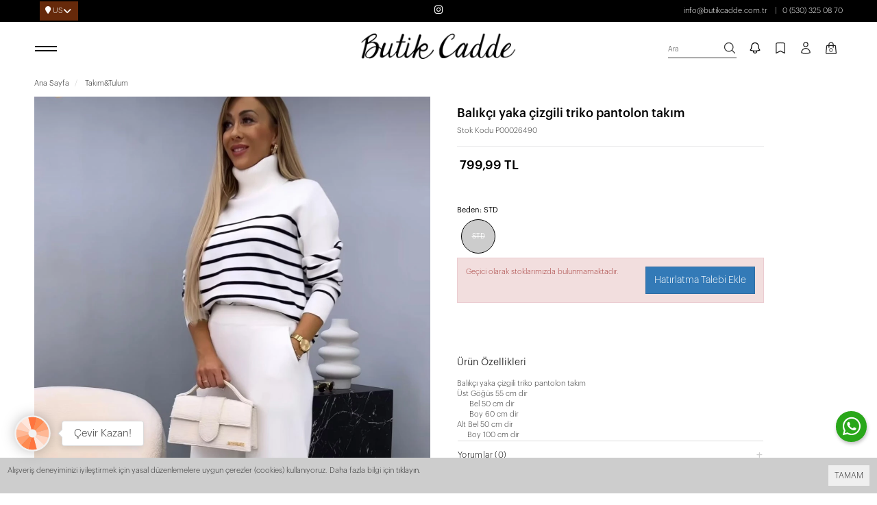

--- FILE ---
content_type: text/html; charset=UTF-8
request_url: https://www.butikcadde.com.tr/balikci-yaka-cizgili-triko-pantolon-takim
body_size: 16929
content:
<!DOCTYPE html>
<html class="p-int view_product" lang="tr" dir="ltr">
<head>
<meta charset="utf-8">
<!--[if IE]>
<meta http-equiv="X-UA-Compatible" content="IE=edge">
<![endif]-->
<meta http-equiv="x-ua-compatible" content="ie=edge">
<title>Balıkçı yaka çizgili triko pantolon takım</title>
<meta name="description" content="">
<meta name="keywords" content=""/>
<meta name="viewport" content="width=device-width, initial-scale=1.0,maximum-scale=1.0,user-scalable=0">
<meta name="robots" content="index, follow" />
<meta property="og:site_name" content=""/>
<meta property="og:type" content="website"/>
<meta property="og:title" content="Balıkçı yaka çizgili triko pantolon takım"/>
<meta property="og:image" content="https://www.butikcadde.com.tr/img/l/4/balikci-yaka-cizgili-triko-pantolon-takim-17922.webp"/><link rel="canonical" href="https://www.butikcadde.com.tr/balikci-yaka-cizgili-triko-pantolon-takim"/><meta property="og:url" content="https://www.butikcadde.com.tr/balikci-yaka-cizgili-triko-pantolon-takim"/><link rel="shortcut icon" href="/data/files/source/favicon.png" /><link rel="preconnect" href="https://fonts.googleapis.com">
<link rel="preconnect" href="https://fonts.gstatic.com" crossorigin>
<link href="https://fonts.googleapis.com/css?family=Open+Sans:400,400i,600,600i,700,700i&amp;subset=latin-ext" rel="stylesheet">
<link rel="stylesheet" type="text/css" href="/service/compile/css/patara2/d-ltr-v-t8vh7k.css" />
</head><body ng-app="vshopApp" ng-controller="vshop" class="">
<div class="body-overlay"></div>
<div id="page">
    <div class="header-search-area">
        <form id="search-container" action="">
            <input type="search" name="q" id="search_control" class="search-control form-control" data-lang-placeholder="search">
            <button class="btn search-button" type="submit"><svg xmlns="http://www.w3.org/2000/svg" fill="none" viewBox="0 0 24 24" width="24" height="24" stroke-width="1.5" stroke="currentColor" class="size-6">
  <path stroke-linecap="round" stroke-linejoin="round" d="m21 21-5.197-5.197m0 0A7.5 7.5 0 1 0 5.196 5.196a7.5 7.5 0 0 0 10.607 10.607Z" />
</svg></button>
        </form> 
    </div>    
    <div class="header-ribbon">
  <section class="scrolling-text-banner">
	 <div class="ticker-item">
        <div class="item-list">

      <span class="ribbon-close" onclick="$.cookie('agrilliaRibbon1', 1, {expires:1, path:'/'}); $(this).parent().remove();"></span>
      <span class="item-text">- Tüm Ürünlerde Ücretsiz Kargo! -</span>
<span class="item-text">- Tüm Ürünlerde Ücretsiz Kargo! -</span>
<span class="item-text">- Tüm Ürünlerde Ücretsiz Kargo! -</span>
<span class="item-text">- Tüm Ürünlerde Ücretsiz Kargo! -</span>
<span class="item-text">- Tüm Ürünlerde Ücretsiz Kargo! -</span>
<span class="item-text">- Tüm Ürünlerde Ücretsiz Kargo! -</span>
<span class="item-text">- Tüm Ürünlerde Ücretsiz Kargo! -</span>
<span class="item-text">- Tüm Ürünlerde Ücretsiz Kargo! -</span>
<span class="item-text">- Tüm Ürünlerde Ücretsiz Kargo! -</span>
<span class="item-text">- Tüm Ürünlerde Ücretsiz Kargo! -</span>
<span class="item-text">- Tüm Ürünlerde Ücretsiz Kargo! -</span>
<span class="item-text">- Tüm Ürünlerde Ücretsiz Kargo! -</span>
<span class="item-text">- Tüm Ürünlerde Ücretsiz Kargo! -</span>
<span class="item-text">- Tüm Ürünlerde Ücretsiz Kargo! -</span>
<span class="item-text">- Tüm Ürünlerde Ücretsiz Kargo! -</span>
<span class="item-text">- Tüm Ürünlerde Ücretsiz Kargo! -</span>
<span class="item-text">- Tüm Ürünlerde Ücretsiz Kargo! -</span>
<span class="item-text">- Tüm Ürünlerde Ücretsiz Kargo! -</span>
<span class="item-text">- Tüm Ürünlerde Ücretsiz Kargo! -</span>
<span class="item-text">- Tüm Ürünlerde Ücretsiz Kargo! -</span>
<span class="item-text">- Tüm Ürünlerde Ücretsiz Kargo! -</span>
<span class="item-text">- Tüm Ürünlerde Ücretsiz Kargo! -</span>
<span class="item-text">- Tüm Ürünlerde Ücretsiz Kargo! -</span>
<span class="item-text">- Tüm Ürünlerde Ücretsiz Kargo! -</span>
<span class="item-text">- Tüm Ürünlerde Ücretsiz Kargo! -</span>
<span class="item-text">- Tüm Ürünlerde Ücretsiz Kargo! -</span>         </div>
     </div>
  </section>                      
</div>
  
    <header>
        <div class="header-container">
          	<div class="container-fluid header-top-bar hidden-xs hidden-sm">
				<div class="row">
					<div class="col-xs-12 col-sm-4 text-left permanents-language">
					
											<div class="popup-over block-reg">
							<div data-toggle="dropdown" class="popup-title dropdown-toggle">								
								<i class="fa fa-map-marker"></i>
								US							</div>
							<div class="dropdown-menu">
								<select class="form-control region-c-control"><option value="TR" >Türkiye</option></select>
							</div>
						</div>
					</div>
					<div class="col-sm-4 hidden-sm hidden-xs text-center permanents permanents-social">
						<a href="https://www.instagram.com/butik_caddede/?hl=tr" target="_blank"><i class="fa-brands fa-instagram"></i></a>
	<!--					<a href="https://www.facebook.com/" target="_blank"><i class="fa-brands fa-facebook"></i></a>
						<a href="https://tr.pinterest.com/" target="_blank"><i class="fa-brands fa-pinterest"></i></a> -->
					</div>
					<div class="col-sm-4 permanents hidden-xs text-right" dir="ltr">
												<a href="mailto:info@butikcadde.com.tr">info@butikcadde.com.tr</a>
						<a href="tel:905303250870">0 (530) 325 08 70</a>
					</div>
				</div>
			</div>          
            
            <div class="container-fluid header-main relative">
                <div class="row">
                    <div class="col-xs-4 header-routes">
                        <button type="button" class="btn opener-mm" aria-label="open menu">
                            <div class="hamburger-menu-container">
                                <div class="menu-bar1"></div>
                                <div class="menu-bar2"></div>  
                            </div>
                        </button>
                    </div>                 
                    <div class="col-xs-4 logo">
                        <a class="dark-logo" href="/"><img height="75" width="383" alt="" src="/data/files/source/nlogo.png"></a>
                        <!-- <a class="white-logo" href="/"><img height="75" width="383" alt="" src=""></a> -->
                    </div>
                    <div class="col-xs-4 header-routes header-routes-items pull-right text-right">
                       <button type="button" class="btn opener-se" aria-label="search">
                            <div class="search-web hidden-xs hidden-sm">
                                <div>
                                    <span><svg xmlns="http://www.w3.org/2000/svg" fill="none" viewBox="0 0 24 24" width="24" height="24" stroke-width="1.5" stroke="currentColor" class="size-6">
  <path stroke-linecap="round" stroke-linejoin="round" d="m21 21-5.197-5.197m0 0A7.5 7.5 0 1 0 5.196 5.196a7.5 7.5 0 0 0 10.607 10.607Z" />
</svg></span>                            
                                    <span data-lang="search"></span>
                                </div>
                            </div>
                            <span class="search-mobile hidden-md hidden-lg"><svg xmlns="http://www.w3.org/2000/svg" fill="none" viewBox="0 0 24 24" width="24" height="24" stroke-width="1.5" stroke="currentColor" class="size-6">
  <path stroke-linecap="round" stroke-linejoin="round" d="m21 21-5.197-5.197m0 0A7.5 7.5 0 1 0 5.196 5.196a7.5 7.5 0 0 0 10.607 10.607Z" />
</svg></span> 
                        </button>
                        <button type="button" class="btn btn-notify hidden-xs hidden-sm" aria-label="notify">
                            <svg xmlns="http://www.w3.org/2000/svg" fill="none" viewBox="0 0 24 24" width="24" height="24" stroke-width="1.5" stroke="#000" class="size-6">
  <path stroke-linecap="round" stroke-linejoin="round" d="M14.857 17.082a23.848 23.848 0 0 0 5.454-1.31A8.967 8.967 0 0 1 18 9.75V9A6 6 0 0 0 6 9v.75a8.967 8.967 0 0 1-2.312 6.022c1.733.64 3.56 1.085 5.455 1.31m5.714 0a24.255 24.255 0 0 1-5.714 0m5.714 0a3 3 0 1 1-5.714 0" />
</svg>
                        </button>
                        <a href="/user/wishList" class="btn hidden-xs hidden-sm">
                            <svg xmlns="http://www.w3.org/2000/svg" fill="none" viewBox="0 0 24 24" width="24" height="24" stroke-width="1.5" stroke="currentColor" class="size-6">
  <path stroke-linecap="round" stroke-linejoin="round" d="M17.593 3.322c1.1.128 1.907 1.077 1.907 2.185V21L12 17.25 4.5 21V5.507c0-1.108.806-2.057 1.907-2.185a48.507 48.507 0 0 1 11.186 0Z" />
</svg>
                        </a>
                        <div class="btn hidden-xs hidden-sm"><a href="/user/signin" class="text-uppercase"><svg xmlns="http://www.w3.org/2000/svg" fill="none" viewBox="0 0 24 24" width="24" height="24" stroke-width="1.5" stroke="currentColor" class="size-6">
  <path stroke-linecap="round" stroke-linejoin="round" d="M15.75 6a3.75 3.75 0 1 1-7.5 0 3.75 3.75 0 0 1 7.5 0ZM4.501 20.118a7.5 7.5 0 0 1 14.998 0A17.933 17.933 0 0 1 12 21.75c-2.676 0-5.216-.584-7.499-1.632Z" />
</svg></a></div>                        <a href="/cart" class="btn text-uppercase destop-cart-button hidden-xs hidden-sm">
                            <span class="cart-count">0</span>
                            <svg xmlns="http://www.w3.org/2000/svg" fill="none" viewBox="0 0 24 24" width="24" height="24" stroke-width="1.5" stroke="currentColor" class="size-6">
  <path stroke-linecap="round" stroke-linejoin="round" d="M15.75 10.5V6a3.75 3.75 0 1 0-7.5 0v4.5m11.356-1.993 1.263 12c.07.665-.45 1.243-1.119 1.243H4.25a1.125 1.125 0 0 1-1.12-1.243l1.264-12A1.125 1.125 0 0 1 5.513 7.5h12.974c.576 0 1.059.435 1.119 1.007ZM8.625 10.5a.375.375 0 1 1-.75 0 .375.375 0 0 1 .75 0Zm7.5 0a.375.375 0 1 1-.75 0 .375.375 0 0 1 .75 0Z" />
</svg>
                        </a>                        
                    </div>
                </div>
            </div>
        </div>
    </header><section class="clearfix page-container no-padding">
    <div class="breadcrumbs">
    <div class="container-fluid">
        <ul class="breadcrumb" itemscope itemtype="http://schema.org/BreadcrumbList">
            <li class="home"><a href="https://www.butikcadde.com.tr/" data-lang="home"></a></li>
                        <li itemprop="itemListElement" itemscope itemtype="http://schema.org/ListItem">
                <a itemprop="item" href="/takimlar">
                    <span itemprop="name">Takım&Tulum</span>
                </a>
                <meta itemprop="position" content="1" />
            </li>
                    </ul>
    </div>
</div>
    <div class="container-fluid page-column" itemscope itemtype="http://schema.org/Product">
        <meta itemprop="url" content="https://www.butikcadde.com.tr/balikci-yaka-cizgili-triko-pantolon-takim">
        <meta itemprop="image" content="https://www.butikcadde.com.tr/img/l/4/balikci-yaka-cizgili-triko-pantolon-takim-17922.webp">	
        <meta itemprop="mpn" content="BTM000026490">
        <div itemprop="offers" itemscope itemtype="https://schema.org/Offer">
            <meta itemprop="url" content="https://www.butikcadde.com.tr/balikci-yaka-cizgili-triko-pantolon-takim">
            <meta itemprop="price" content="799.99">
            <meta itemprop="priceCurrency" content="TRY">
            <meta itemprop="priceValidUntil" content="2026-02-04">
            <link itemprop="availability" href="http://schema.org/OutOfStock">
        </div>
                <div class="row ajpr-form ajpr-detail product-box-container" data-id="26490">
            <div class="col-xs-12 col-sm-6">
                <div class="large-image " id="prodimageWrapper">
                    <button type="button" class="btn btn-add2wishlist hidden-sm hidden-md hidden-lg " onclick="toggleProductWishList(26490, this);">
                            <svg xmlns="http://www.w3.org/2000/svg" fill="none" viewBox="0 0 24 24" width="30" height="40" stroke-width="1.5" stroke="currentColor" class="size-6">
  <path stroke-linecap="round" stroke-linejoin="round" d="M21 8.25c0-2.485-2.099-4.5-4.688-4.5-1.935 0-3.597 1.126-4.312 2.733-.715-1.607-2.377-2.733-4.313-2.733C5.1 3.75 3 5.765 3 8.25c0 7.22 9 12 9 12s9-4.78 9-12Z" />
</svg>

					</button>
                    <div class="owl-slide owl-carousel owl-nav-dat" data-oslide-conf='{"nav":true,"loop":false,"lazyLoad":true,"dots":false, "items":1}'>
                    <img class="owl-lazy prodimage" data-src="/img/l/4/balikci-yaka-cizgili-triko-pantolon-takim-17922.webp" data-zoom-src="/img/l/4/balikci-yaka-cizgili-triko-pantolon-takim-17922.webp" alt="Balıkçı yaka çizgili triko pantolon takım">                     </div>
                </div>
                 
            </div>
            <form method="post" enctype="multipart/form-data" class="col-xs-12 col-sm-5 form-ajaxtocart">
                <input type="hidden" name="id" id="productId" value="26490">
                <input type="hidden" name="attid" id="productAttributeId" value="">
                <div class="product-box">
                    <h1 itemprop="name">Balıkçı yaka çizgili triko pantolon takım</h1>
					<div class="sku">
						<span data-lang="stok_kodu"></span> <span  itemprop="sku">P00026490</span>
					</div>   
                                     
                    <div class="product-box-line"></div>
                    <div class="relative">
                    <div id="product_price" class=""><span  class="price ajpr-price" data-orig="799.99" data-money="799.99" data-currency="TRY">799,99 TL</span></div>                    </div>
                </div>
                <div class="product-box">
                    <div class="clearfix attribute  firstatt" data-index="0" data-attid="21" data-optid=""><div class="attribute-name">Beden: <span class="selected-name"></span></div><div class="attribute-option" ng-class="{true:'',false:'stoktayok'}[''=='1']" data-id="90">STD</div><div class="clearfix"></div><a href="/page/get/14" ng-if="'size'=='size'" data-size="lg" class="hide vikaModal"><small data-lang="size_chart"></small></a></div>                    <div class="addToCartWrap hidden">
                        <div id="lastxStock" class="lastx-stock hidden">
							(<span data-lang="last_x_stock" data-lang-p='{"1":"0"}'></span>)
						</div>                        
                        <!--
                        <div class="quantity_wanted_p pull-left" id="product-quantity-wrap">
                            <div class="quantity">
                                <input type="text" name="quantity" class="number ajpr-quantity" id="quantity-detail" value="1" data-min="1" data-increase="1" />
                                <label>Adet</label>
                                <button type="button" class="plus"  onclick="setQuantity(this)" data-target="#quantity-detail" data-type="+">+</button>
                                <button type="button" class="minus" onclick="setQuantity(this)" data-target="#quantity-detail" data-type="-">-</button>
                            </div>
                        </div>
                        -->
                        <button type="button" name="add" class="btn btn-dark btn-add2cart" data-lang="add_to_cart"></button>
                        <button type="button" class="btn btn-add2wishlist hidden-xs " onclick="toggleProductWishList(26490, this);">
                            <svg xmlns="http://www.w3.org/2000/svg" fill="none" viewBox="0 0 24 24" width="30" height="40" stroke-width="1.5" stroke="currentColor" class="size-6">
  <path stroke-linecap="round" stroke-linejoin="round" d="M21 8.25c0-2.485-2.099-4.5-4.688-4.5-1.935 0-3.597 1.126-4.312 2.733-.715-1.607-2.377-2.733-4.313-2.733C5.1 3.75 3 5.765 3 8.25c0 7.22 9 12 9 12s9-4.78 9-12Z" />
</svg>

						</button>
						<div class="clearfix"></div>                        
                    </div>
                    <div class="p-none-stock-container alert alert-danger ">
                        <span class="pull-left" data-lang="product_none_stock"></span>
                        <button type="button" class="btn btn-primary btn-remember-stock pull-right vikaModal" data-url="/product/reminderStock/26490" data-lang="add_to_request_remember"></button>
                        <div class="clearfix"></div>
                    </div>
                    <div class="col-md-12 p0 tab-cont">
                      <div class="product-tab-wrap">

<!--<a class="btn collapse-btn collapsed" role="button" data-toggle="collapse" href="#productDetailCllps" aria-expanded="false" aria-controls="productDetailCllps">
                            <h3 class="page-subheader" data-lang="product_specs"></h3>
                        </a>
                        <div class="collapse" id="productDetailCllps" itemprop="description"> -->

                  <h3 class="page-subheader" data-lang="product_specs"></h3>
        <div itemprop="description">



                            <div class="">
                            <p>Balıkçı yaka çizgili triko pantolon takım<br />
Üst Göğüs 55 cm dir<br />
&nbsp; &nbsp; &nbsp; Bel 50 cm dir<br />
&nbsp; &nbsp; &nbsp; Boy 60 cm dir<br />
Alt Bel 50 cm dir<br />
&nbsp; &nbsp; &nbsp;Boy 100 cm dir&nbsp; &nbsp;</p>
                            </div>
                        </div>
                        

                        <a class="btn collapse-btn collapsed comment-title-container" role="button" data-toggle="collapse" href="#collapseComments" aria-expanded="false" aria-controls="collapseComments">
                            <h3 class="page-subheader"><span data-lang="comments"></span> (0)</h3>
                        </a>
                        <div class="collapse" id="collapseComments">
                            <div class="">
							
<div class="text-center">
    <p style="margin-bottom:15px;"><b data-lang="senden_duymak_istiyoruz"></b></p>
	<p style="margin-bottom:15px;" data-lang="yorum_yap_alt_baslik"></p>
	<p style="margin-bottom:15px;"><button type="button" class="btn btn-dark vikaModal" data-lang="write_a_comment" data-url="/product/addComment/26490"></button></p>
</div>

<div class="vshop-template" id="productCommentsBlock" data-instance="angularComments" data-callback="_commentLoaded" data-target="#tmpl-comments"></div>
<script type="text/ng-template" id="tmpl-comments">
    <div ng-show="!_ready">
        <div class="x-loader"></div>
    </div>
    <div ng-show="_ready">
        <div class="spr-summary" itemscope itemtype="http://data-vocabulary.org/Review-aggregate">
            <meta itemprop="votes" content="{{total}}">
            <meta itemprop="average" content="{{avg}}">
            <meta itemprop="best" content="5">
            <meta itemprop="worst" content="1">
        </div>
        <div class="clearfix"></div>
        <div ng-repeat="item in comments">
            <p>
                <span class="vpr-rating" data-rate-value="{{item.point}}"></span>
                <b>{{item.customer_name}}</b> - {{item.date}}
            </p>
            <div><i><b>{{item.title}}</b></i></div>
            <div>{{item.comment}}</div>
            <div ng-repeat="child in item.childs" style="padding-left:60px">
                <hr>
                <div><b>{{child.customer_name}}</b></div>
                {{child.comment}}
            </div>
            <hr>
        </div>
        <div class="clearfix"></div>
        <div ng-if="total > length">
            <button href="" class="btn" ng-click="_setConfig({reload: true, url:'/product/comments/26490?start=' + (start - length)});_load();" ng-disabled="start <= 0"><i class="fa fa-arrow-left"></i> <span data-lang="prev"></span></button> &nbsp; &nbsp;
            <button href="" class="btn" ng-click="_setConfig({reload: true, url:'/product/comments/26490?start=' + (start + length)});_load();" ng-disabled="total <= start + length"><span data-lang="next"></span> <i class="fa fa-arrow-right"></i></button>
        </div>
    </div>
</script>                            </div>
                        </div>

                   <!--                   <a class="btn collapse-btn collapsed payment_types-title-container" role="button" data-toggle="collapse" href="#paymentTablesCllps" aria-expanded="false" aria-controls="paymentTablesCllps">
                            <h3 class="page-subheader" data-lang="payment_types"></h3>
                        </a>
                        <div class="collapse" id="paymentTablesCllps">
                            <div id="payment-tables" class="">
							    <div class="x-loader"></div>
                            </div>
                        </div>

-->



<a class="btn collapse-btn collapsed" role="button" data-toggle="collapse" href="#productPayments" aria-expanded="false" aria-controls="productPayments">
                            <h3 class="page-subheader">Ödeme Seçenekleri</h3>
                        </a>

 <div class="collapse" id="productPayments">
                            <div class="">
							<p>Ödeme Seçenekleri</p>

<p>Kapıda Ödeme ( Anlaşmalı kargo firmamız ile kapıda ödeme yaparak ürünlerimizi sipariş verebilirsiniz )</p>

<p>Kredi Kartı ( Tüm banka kartları ile taksitli veya nakit alışveriş yapabilirsiniz )</p>

<p>Havale / Eft&nbsp; ( Anlaşmalı banka hesap bilgilerimize havale/eft yapabilirsiniz )</p>
                            </div>
                        </div>











                        <a class="btn collapse-btn collapsed" role="button" data-toggle="collapse" href="#productSuggestCllps" aria-expanded="false" aria-controls="productSuggestCllps">
                            <h3 class="page-subheader" data-lang="urun_onerileri">Ürün Önerileri</h3>
                        </a>
                        <div class="collapse" id="productSuggestCllps">
                            <div class="">
							<div class="p-suggest-fm">
    <div class="form-group">
        <label>
            <input type="checkbox" class="checkbox psfm-subject" value="Ürün açıklaması yetersiz">
            <span class="lbl" data-lang="aciklama_yetersiz">Ürün açıklaması yetersiz</span>
        </label>
        <label>
            <input type="checkbox" class="checkbox psfm-subject" value="Açıklama verilen bilgilerde hata var">
            <span class="lbl" data-lang="aciklama_hatali">Açıklama verilen bilgilerde hata var</span>
        </label>
        <label>
            <input type="checkbox" class="checkbox psfm-subject" value="Ürün resmi görünmüyor veya kalitesiz">
            <span class="lbl" data-lang="urun_resmi">Ürün resmi görünmüyor veya kalitesiz</span>
        </label>
        <label>
            <input type="checkbox" class="checkbox psfm-subject" value="Sayfada teknik problem var">
            <span class="lbl" data-lang="teknik_problem">Sayfada teknik problem var</span>
        </label>
        <label>
            <input type="checkbox" class="checkbox psfm-subject" value="Fiyat bilgisi hatalı">
            <span class="lbl" data-lang="fiyat_hatali">Fiyat bilgisi hatalı</span>
        </label>
        <label>
            <input type="checkbox" class="checkbox psfm-subject" value="Bu ürün diğer sitelere göre burada pahalı">
            <span class="lbl" data-lang="urun_burada_pahali">Bu ürün diğer sitelere göre burada pahalı</span>
        </label>
    </div>
    <div class="form-group">
        <label><span data-lang="your_email"></span> *</label>
        <div class="input-group">
            <input type="email" class="form-control psfm-contol" data-fnm="email" value="" data-placeholder="your_email" />
            <span class="input-group-addon">
                <i class="fa fa-envelope"></i>
            </span>
        </div>
    </div>
    <div class="form-group">
        <label>Not</label>
        <textarea class="form-control psfm-contol" data-fnm="message"></textarea>
    </div>
    <div class="form-group">
        <label><span data-lang='security_code'>Güvenlik Kodu</span> *</label>
        <div class='input-group'>
            <input type="text" class="form-control psfm-contol" data-fnm="scode" value="" />
            <div class='input-group-btn'>
                <button type='button' class='btn' style='width:90px' onclick="changeSubmitSecureCode();"><img id="pSuggestFmScodeImg" data-orig="/service/visitor/secureCode/psuggest?" src="/service/visitor/secureCode/psuggest?" /></button>
            </div>
        </div>
    </div>
    <div class="form-group text-right">
        <button type="button" class="btn btn-dark" onclick="submitSuggestFn()">
            <span data-lang="submit"></span>
        </button>
    </div>
</div>
<script>
var changeSubmitSecureCode = function(){
	$("#pSuggestFmScodeImg").attr("src", $("#pSuggestFmScodeImg").attr("data-orig") + new Date().getTime());
};
var submitSuggestFn = function(){
    var em = $(".p-suggest-fm [data-fnm=email]").val();
    if(!/^[^\s@]+@[^\s@]+$/.test(em)){
        alert(_vikaLocalize.get("fill_blanks", "Zorunlu alanları doldurun"));
        return;
    }
    if($(".p-suggest-fm [data-fnm=scode]").val() == ""){
        alert(_vikaLocalize.get("fill_blanks", "Zorunlu alanları doldurun"));
        return;
    }
    var d = [];
    $.each($(".p-suggest-fm .psfm-subject:checked"), function(){
        d.push($(this).val());
    });
    var m = d.join(", ") + "\n" + $(".p-suggest-fm [data-fnm=message]").val();
    m = m.trim();
    if(d.length == 0 && $(".p-suggest-fm [data-fnm=message]").val() == ""){
        alert(_vikaLocalize.get("fill_blanks", "Zorunlu alanları doldurun"));
        return;
    }
    
    var rf = function(result){
        if(result.success){
            $(".p-suggest-fm").html('<div class="alert alert-success">İlginiz için teşekkür ederiz</div>');
            $("body, html").animate({scrollTop:$(".p-suggest-fm").offset().top - 100});
        }
        else {
            alert(result.message || _vikaLocalize.get("an_error_occurred", "Hata oluştu tekrar deneyin"));
        }
    };
    var data = {
        email : em,
        message : m,
        secureCode : $(".p-suggest-fm [data-fnm=scode]").val()
    };
    var opt = {
        url : '/service/advice/productSuggest/26490',
        data : data,
        processData : true,
        contentType : "application/x-www-form-urlencoded; charset=UTF-8",
        cb : rf
    };
    ajaxSubmit(opt);
};
</script>                            </div>
                        </div>

                        <a class="btn collapse-btn collapsed" role="button" data-toggle="collapse" href="#productReturn" aria-expanded="false" aria-controls="productReturn">
                            <h3 class="page-subheader">İade & İptal İşlemleri</h3>
                        </a>
                        <div class="collapse" id="productReturn">
                            <div class="">
							<p>Değişim &amp; İptal İşlemleri</p>

<p></p>

<p>Ürünlerin giyilmemiş ve yıkanmamış olması gerekmektedir.</p>

<p></p>

<p>Nasıl değişim yapılır?</p>

<p> Whatsapp  : 0(530) 325 08 70 numaramızdan ulaşabilirsiniz.<br />
.</p>

<p></p>

<p>Satın aldığınız ürünlerin değişimini, 14 gün içerisinde faturası ile birlikte yapabilirsiniz.</p>

<p>&nbsp;</p>
                            </div>
                        </div>

                        <a class="btn collapse-btn collapsed" role="button" data-toggle="collapse" href="#cargoCllps" aria-expanded="false" aria-controls="cargoCllps">
                            <h3 class="page-subheader">Kargo Seçenekleri</h3>
                        </a>
                        <div class="collapse" id="cargoCllps">
                            <div class="">
							<p>Sürat Kargo ile Gönderim Yapılmaktadır</p>
                            </div>
                        </div>
						
                      </div>
                    </div>
                    <div class="clearfix"></div>
                                    </div>
            </form>
        </div>
        <h2 class="page-subheader" data-lang="related_products"></h2>
<div class="lazy-owl-slide" data-oslide-conf='{"nav":true,"loop":true,"lazyLoad":true, "responsive": {"0":{"items": 2},"768":{"items":3},"990":{"items":4},"1120":{"items":5}}}'>
    <div class="product-related-item">
<div class="product-wrapper" data-id="29811" data-attrs='[{"attribute":"Beden","attributeid":"21","attributeType":"size","values":{"78":{"attributeid":"21","valueid":"78","valueLabel":"S","vpos":"0","img":"","color":""},"79":{"attributeid":"21","valueid":"79","valueLabel":"M","vpos":"1","img":"","color":"","isStock":1},"80":{"attributeid":"21","valueid":"80","valueLabel":"L","vpos":"2","img":"","color":"","isStock":1},"81":{"attributeid":"21","valueid":"81","valueLabel":"XL","vpos":"3","img":"","color":"","isStock":1}}}]' data-sku="725725-lp">
	<div class="product-icon-wrapper"></div>    <div class="product-image">
        <button type="button" aria-label="wishlist" class="add-to-wishlist"><svg xmlns="http://www.w3.org/2000/svg" fill="#fff" viewBox="0 0 24 24" width="24" height="24" stroke-width="1.5" stroke="currentColor" class="size-6">
  <path stroke-linecap="round" stroke-linejoin="round" d="M21 8.25c0-2.485-2.099-4.5-4.688-4.5-1.935 0-3.597 1.126-4.312 2.733-.715-1.607-2.377-2.733-4.313-2.733C5.1 3.75 3 5.765 3 8.25c0 7.22 9 12 9 12s9-4.78 9-12Z" />
</svg></button>
        <img class="featured-image owl-lazy" data-src="/img/m/6/leopar-desen-3lu-alt-ust-takim-29641.webp" alt="Leopar Desen 3lü Alt Üst Takım" />    </div>
    <div class="product-content">
        <div class="product-cont-wrap">
            <a href="/leopar-desen-3lu-alt-ust-takim" class="product-title">Leopar Desen 3'lü Alt Üst Takım</a>
        </div>
		<span class="product-price-rate" data-lang="net_x_indirim" data-lang-p='{"1":30}'></span>			<div class="product-price">                
				<span class="price-old" data-money="2399.99"></span>				<span class="price" data-money="1679.993" data-currency="1"></span>
			</div>
		    </div>    
</div>
</div><div class="product-related-item">
<div class="product-wrapper" data-id="29805" data-attrs='[{"attribute":"Beden","attributeid":"21","attributeType":"size","values":{"78":{"attributeid":"21","valueid":"78","valueLabel":"S","vpos":"0","img":"","color":"","isStock":1},"79":{"attributeid":"21","valueid":"79","valueLabel":"M","vpos":"1","img":"","color":"","isStock":1},"80":{"attributeid":"21","valueid":"80","valueLabel":"L","vpos":"2","img":"","color":"","isStock":1},"81":{"attributeid":"21","valueid":"81","valueLabel":"XL","vpos":"3","img":"","color":"","isStock":1}}}]' data-sku="2033-bj">
	<div class="product-icon-wrapper"></div>    <div class="product-image">
        <button type="button" aria-label="wishlist" class="add-to-wishlist"><svg xmlns="http://www.w3.org/2000/svg" fill="#fff" viewBox="0 0 24 24" width="24" height="24" stroke-width="1.5" stroke="currentColor" class="size-6">
  <path stroke-linecap="round" stroke-linejoin="round" d="M21 8.25c0-2.485-2.099-4.5-4.688-4.5-1.935 0-3.597 1.126-4.312 2.733-.715-1.607-2.377-2.733-4.313-2.733C5.1 3.75 3 5.765 3 8.25c0 7.22 9 12 9 12s9-4.78 9-12Z" />
</svg></button>
        <img class="featured-image owl-lazy" data-src="/img/m/6/gomlek-pantalon-tasarim-takim-bej-29621.webp" alt="Gömlek Pantalon Tasarım Takım Bej" />    </div>
    <div class="product-content">
        <div class="product-cont-wrap">
            <a href="/gomlek-pantalon-tasarim-takim-bej" class="product-title">Gömlek Pantalon Tasarım Takım Bej</a>
        </div>
		<span class="product-price-rate" data-lang="net_x_indirim" data-lang-p='{"1":30}'></span>			<div class="product-price">                
				<span class="price-old" data-money="1399.99"></span>				<span class="price" data-money="979.993" data-currency="1"></span>
			</div>
		    </div>    
</div>
</div><div class="product-related-item">
<div class="product-wrapper" data-id="29477" data-attrs='[{"attribute":"Beden","attributeid":"21","attributeType":"size","values":{"78":{"attributeid":"21","valueid":"78","valueLabel":"S","vpos":"0","img":"","color":"","isStock":1},"79":{"attributeid":"21","valueid":"79","valueLabel":"M","vpos":"1","img":"","color":""},"80":{"attributeid":"21","valueid":"80","valueLabel":"L","vpos":"2","img":"","color":""},"81":{"attributeid":"21","valueid":"81","valueLabel":"XL","vpos":"3","img":"","color":""}}}]' data-sku="761721asp-byz">
	<div class="product-icon-wrapper"></div>    <div class="product-image">
        <button type="button" aria-label="wishlist" class="add-to-wishlist"><svg xmlns="http://www.w3.org/2000/svg" fill="#fff" viewBox="0 0 24 24" width="24" height="24" stroke-width="1.5" stroke="currentColor" class="size-6">
  <path stroke-linecap="round" stroke-linejoin="round" d="M21 8.25c0-2.485-2.099-4.5-4.688-4.5-1.935 0-3.597 1.126-4.312 2.733-.715-1.607-2.377-2.733-4.313-2.733C5.1 3.75 3 5.765 3 8.25c0 7.22 9 12 9 12s9-4.78 9-12Z" />
</svg></button>
        <img class="featured-image owl-lazy" data-src="/img/m/6/baskili-keten-kumas-sortlu-takim-27501.webp" alt="Baskılı Keten Kumaş Şortlu Takım" />    </div>
    <div class="product-content">
        <div class="product-cont-wrap">
            <a href="/baskili-keten-kumas-sortlu-takim" class="product-title">Baskılı Keten Kumaş Şortlu Takım</a>
        </div>
		<span class="product-price-rate" data-lang="net_x_indirim" data-lang-p='{"1":30}'></span>			<div class="product-price">                
				<span class="price-old" data-money="1899.99"></span>				<span class="price" data-money="1329.993" data-currency="1"></span>
			</div>
		    </div>    
</div>
</div><div class="product-related-item">
<div class="product-wrapper" data-id="30088" data-attrs='[{"attribute":"Beden","attributeid":"21","attributeType":"size","values":{"78":{"attributeid":"21","valueid":"78","valueLabel":"S","vpos":"0","img":"","color":"","isStock":1},"79":{"attributeid":"21","valueid":"79","valueLabel":"M","vpos":"1","img":"","color":"","isStock":1},"80":{"attributeid":"21","valueid":"80","valueLabel":"L","vpos":"2","img":"","color":"","isStock":1},"81":{"attributeid":"21","valueid":"81","valueLabel":"XL","vpos":"3","img":"","color":"","isStock":1}}}]' data-sku="V216-syh">
	<div class="product-icon-wrapper"></div>    <div class="product-image">
        <button type="button" aria-label="wishlist" class="add-to-wishlist"><svg xmlns="http://www.w3.org/2000/svg" fill="#fff" viewBox="0 0 24 24" width="24" height="24" stroke-width="1.5" stroke="currentColor" class="size-6">
  <path stroke-linecap="round" stroke-linejoin="round" d="M21 8.25c0-2.485-2.099-4.5-4.688-4.5-1.935 0-3.597 1.126-4.312 2.733-.715-1.607-2.377-2.733-4.313-2.733C5.1 3.75 3 5.765 3 8.25c0 7.22 9 12 9 12s9-4.78 9-12Z" />
</svg></button>
        <img class="featured-image owl-lazy" data-src="/img/m/7/modal-kumas-siyah-oversize-sweat-ikili-takim-31313.webp" alt="Modal Kumaş Siyah Oversize Sweat İkili Takım" />    </div>
    <div class="product-content">
        <div class="product-cont-wrap">
            <a href="/modal-kumas-siyah-oversize-sweat-ikili-takim" class="product-title">Modal Kumaş Siyah Oversize Sweat İkili Takım</a>
        </div>
		<span class="product-price-rate" data-lang="net_x_indirim" data-lang-p='{"1":30}'></span>			<div class="product-price">                
				<span class="price-old" data-money="1499.99"></span>				<span class="price" data-money="1049.993" data-currency="1"></span>
			</div>
		    </div>    
</div>
</div><div class="product-related-item">
<div class="product-wrapper" data-id="27865" data-attrs='[{"attribute":"Beden","attributeid":"21","attributeType":"size","values":{"90":{"attributeid":"21","valueid":"90","valueLabel":"STD","vpos":"9999","img":"","color":"","isStock":1}}}]' data-sku="P00027865">
	<div class="product-icon-wrapper"></div>    <div class="product-image">
        <button type="button" aria-label="wishlist" class="add-to-wishlist"><svg xmlns="http://www.w3.org/2000/svg" fill="#fff" viewBox="0 0 24 24" width="24" height="24" stroke-width="1.5" stroke="currentColor" class="size-6">
  <path stroke-linecap="round" stroke-linejoin="round" d="M21 8.25c0-2.485-2.099-4.5-4.688-4.5-1.935 0-3.597 1.126-4.312 2.733-.715-1.607-2.377-2.733-4.313-2.733C5.1 3.75 3 5.765 3 8.25c0 7.22 9 12 9 12s9-4.78 9-12Z" />
</svg></button>
        <img class="featured-image owl-lazy" data-src="/img/m/5/gul-detayli-yirtmacli-ikili-takim-21612.webp" alt="Gül Detaylı Yırtmaçlı İkili Takım" />    </div>
    <div class="product-content">
        <div class="product-cont-wrap">
            <a href="/gul-detayli-yirtmacli-ikili-takim-nqkk" class="product-title">Gül Detaylı Yırtmaçlı İkili Takım</a>
        </div>
		<span class="product-price-rate" data-lang="net_x_indirim" data-lang-p='{"1":30}'></span>			<div class="product-price">                
				<span class="price-old" data-money="1049.99"></span>				<span class="price" data-money="734.993" data-currency="1"></span>
			</div>
		    </div>    
</div>
</div><div class="product-related-item">
<div class="product-wrapper" data-id="29689" data-attrs='[{"attribute":"Beden","attributeid":"21","attributeType":"size","values":{"78":{"attributeid":"21","valueid":"78","valueLabel":"S","vpos":"0","img":"","color":"","isStock":1},"79":{"attributeid":"21","valueid":"79","valueLabel":"M","vpos":"1","img":"","color":""},"80":{"attributeid":"21","valueid":"80","valueLabel":"L","vpos":"2","img":"","color":"","isStock":1},"81":{"attributeid":"21","valueid":"81","valueLabel":"XL","vpos":"3","img":"","color":"","isStock":1}}}]' data-sku="KD7425-brd">
	<div class="product-icon-wrapper"></div>    <div class="product-image">
        <button type="button" aria-label="wishlist" class="add-to-wishlist"><svg xmlns="http://www.w3.org/2000/svg" fill="#fff" viewBox="0 0 24 24" width="24" height="24" stroke-width="1.5" stroke="currentColor" class="size-6">
  <path stroke-linecap="round" stroke-linejoin="round" d="M21 8.25c0-2.485-2.099-4.5-4.688-4.5-1.935 0-3.597 1.126-4.312 2.733-.715-1.607-2.377-2.733-4.313-2.733C5.1 3.75 3 5.765 3 8.25c0 7.22 9 12 9 12s9-4.78 9-12Z" />
</svg></button>
        <img class="featured-image owl-lazy" data-src="/img/m/6/desenli-kolsuz-ust-ve-pantalon-takim-bordo-28910.webp" alt="Desenli Kolsuz Üst ve Pantalon Takım Bordo" />    </div>
    <div class="product-content">
        <div class="product-cont-wrap">
            <a href="/desenli-kolsuz-ust-ve-pantalon-takim-yesil-a6xs" class="product-title">Desenli Kolsuz Üst ve Pantalon Takım Bordo</a>
        </div>
		<span class="product-price-rate" data-lang="net_x_indirim" data-lang-p='{"1":30}'></span>			<div class="product-price">                
				<span class="price-old" data-money="899.99"></span>				<span class="price" data-money="629.993" data-currency="1"></span>
			</div>
		    </div>    
</div>
</div><div class="product-related-item">
<div class="product-wrapper" data-id="29948" data-attrs='[{"attribute":"Beden","attributeid":"21","attributeType":"size","values":{"78":{"attributeid":"21","valueid":"78","valueLabel":"S","vpos":"0","img":"","color":""},"79":{"attributeid":"21","valueid":"79","valueLabel":"M","vpos":"1","img":"","color":"","isStock":1},"80":{"attributeid":"21","valueid":"80","valueLabel":"L","vpos":"2","img":"","color":"","isStock":1}}}]' data-sku="1501-sr">
	<div class="product-icon-wrapper"></div>    <div class="product-image">
        <button type="button" aria-label="wishlist" class="add-to-wishlist"><svg xmlns="http://www.w3.org/2000/svg" fill="#fff" viewBox="0 0 24 24" width="24" height="24" stroke-width="1.5" stroke="currentColor" class="size-6">
  <path stroke-linecap="round" stroke-linejoin="round" d="M21 8.25c0-2.485-2.099-4.5-4.688-4.5-1.935 0-3.597 1.126-4.312 2.733-.715-1.607-2.377-2.733-4.313-2.733C5.1 3.75 3 5.765 3 8.25c0 7.22 9 12 9 12s9-4.78 9-12Z" />
</svg></button>
        <img class="featured-image owl-lazy" data-src="/img/m/7/dijital-baskili-uc-iplik-bloklu-sari-takim-30471.webp" alt="Dijital Baskılı Üç İplik Bloklu Sarı Takım" />    </div>
    <div class="product-content">
        <div class="product-cont-wrap">
            <a href="/dijital-baskili-uc-iplik-bloklu-pudra-takim-sari" class="product-title">Dijital Baskılı Üç İplik Bloklu Sarı Takım</a>
        </div>
		<span class="product-price-rate" data-lang="net_x_indirim" data-lang-p='{"1":30}'></span>			<div class="product-price">                
				<span class="price-old" data-money="2499.99"></span>				<span class="price" data-money="1749.993" data-currency="1"></span>
			</div>
		    </div>    
</div>
</div><div class="product-related-item">
<div class="product-wrapper" data-id="29699" data-attrs='[{"attribute":"Beden","attributeid":"21","attributeType":"size","values":{"78":{"attributeid":"21","valueid":"78","valueLabel":"S","vpos":"0","img":"","color":"","isStock":1},"79":{"attributeid":"21","valueid":"79","valueLabel":"M","vpos":"1","img":"","color":""},"80":{"attributeid":"21","valueid":"80","valueLabel":"L","vpos":"2","img":"","color":"","isStock":1}}}]' data-sku="DF082-byz">
	<div class="product-icon-wrapper"></div>    <div class="product-image">
        <button type="button" aria-label="wishlist" class="add-to-wishlist"><svg xmlns="http://www.w3.org/2000/svg" fill="#fff" viewBox="0 0 24 24" width="24" height="24" stroke-width="1.5" stroke="currentColor" class="size-6">
  <path stroke-linecap="round" stroke-linejoin="round" d="M21 8.25c0-2.485-2.099-4.5-4.688-4.5-1.935 0-3.597 1.126-4.312 2.733-.715-1.607-2.377-2.733-4.313-2.733C5.1 3.75 3 5.765 3 8.25c0 7.22 9 12 9 12s9-4.78 9-12Z" />
</svg></button>
        <img class="featured-image owl-lazy" data-src="/img/m/6/sirt-baglama-detay-tasarim-gupur-takim-beyaz-28973.webp" alt="Sırt Bağlama Detay Tasarım Güpür Takım Beyaz" />    </div>
    <div class="product-content">
        <div class="product-cont-wrap">
            <a href="/sirt-baglama-detay-tasarim-gupur-takim-beyaz" class="product-title">Sırt Bağlama Detay Tasarım Güpür Takım Beyaz</a>
        </div>
		<span class="product-price-rate" data-lang="net_x_indirim" data-lang-p='{"1":30}'></span>			<div class="product-price">                
				<span class="price-old" data-money="1199.99"></span>				<span class="price" data-money="839.993" data-currency="1"></span>
			</div>
		    </div>    
</div>
</div><div class="product-related-item">
<div class="product-wrapper" data-id="29957" data-attrs='[{"attribute":"Beden","attributeid":"21","attributeType":"size","values":{"237":{"attributeid":"21","valueid":"237","valueLabel":"L-XL","vpos":"9999","img":"","color":"","isStock":1},"236":{"attributeid":"21","valueid":"236","valueLabel":"S-M","vpos":"9999","img":"","color":""}}}]' data-sku="1561-gr">
	<div class="product-icon-wrapper"></div>    <div class="product-image">
        <button type="button" aria-label="wishlist" class="add-to-wishlist"><svg xmlns="http://www.w3.org/2000/svg" fill="#fff" viewBox="0 0 24 24" width="24" height="24" stroke-width="1.5" stroke="currentColor" class="size-6">
  <path stroke-linecap="round" stroke-linejoin="round" d="M21 8.25c0-2.485-2.099-4.5-4.688-4.5-1.935 0-3.597 1.126-4.312 2.733-.715-1.607-2.377-2.733-4.313-2.733C5.1 3.75 3 5.765 3 8.25c0 7.22 9 12 9 12s9-4.78 9-12Z" />
</svg></button>
        <img class="featured-image owl-lazy" data-src="/img/m/7/gomlek-detay-baklava-desen-triko-takim-gri-30536.webp" alt="Gömlek Detay Baklava Desen Triko Takım Gri" />    </div>
    <div class="product-content">
        <div class="product-cont-wrap">
            <a href="/gomlek-detay-baklava-desen-triko-takim-gri" class="product-title">Gömlek Detay Baklava Desen Triko Takım Gri</a>
        </div>
		<span class="product-price-rate" data-lang="net_x_indirim" data-lang-p='{"1":30}'></span>			<div class="product-price">                
				<span class="price-old" data-money="1499.99"></span>				<span class="price" data-money="1049.993" data-currency="1"></span>
			</div>
		    </div>    
</div>
</div><div class="product-related-item">
<div class="product-wrapper" data-id="30009" data-attrs='[{"attribute":"Beden","attributeid":"21","attributeType":"size","values":{"78":{"attributeid":"21","valueid":"78","valueLabel":"S","vpos":"0","img":"","color":"","isStock":1},"79":{"attributeid":"21","valueid":"79","valueLabel":"M","vpos":"1","img":"","color":"","isStock":1},"80":{"attributeid":"21","valueid":"80","valueLabel":"L","vpos":"2","img":"","color":""}}}]' data-sku="1366-syh">
	<div class="product-icon-wrapper"></div>    <div class="product-image">
        <button type="button" aria-label="wishlist" class="add-to-wishlist"><svg xmlns="http://www.w3.org/2000/svg" fill="#fff" viewBox="0 0 24 24" width="24" height="24" stroke-width="1.5" stroke="currentColor" class="size-6">
  <path stroke-linecap="round" stroke-linejoin="round" d="M21 8.25c0-2.485-2.099-4.5-4.688-4.5-1.935 0-3.597 1.126-4.312 2.733-.715-1.607-2.377-2.733-4.313-2.733C5.1 3.75 3 5.765 3 8.25c0 7.22 9 12 9 12s9-4.78 9-12Z" />
</svg></button>
        <img class="featured-image owl-lazy" data-src="/img/m/7/fransiz-kadife-esofman-takim-siyah-30877.webp" alt="Fransız Kadife Eşofman Takım Siyah" />    </div>
    <div class="product-content">
        <div class="product-cont-wrap">
            <a href="/fransiz-kadife-esofman-takim-siyah" class="product-title">Fransız Kadife Eşofman Takım Siyah</a>
        </div>
		<span class="product-price-rate" data-lang="net_x_indirim" data-lang-p='{"1":30}'></span>			<div class="product-price">                
				<span class="price-old" data-money="2199.99"></span>				<span class="price" data-money="1539.993" data-currency="1"></span>
			</div>
		    </div>    
</div>
</div><div class="product-related-item">
<div class="product-wrapper" data-id="29267" data-attrs='[{"attribute":"Beden","attributeid":"21","attributeType":"size","values":{"238":{"attributeid":"21","valueid":"238","valueLabel":"2XL-3XL","vpos":"9999","img":"","color":"","isStock":1},"237":{"attributeid":"21","valueid":"237","valueLabel":"L-XL","vpos":"9999","img":"","color":"","isStock":1},"236":{"attributeid":"21","valueid":"236","valueLabel":"S-M","vpos":"9999","img":"","color":"","isStock":1}}}]' data-sku="81057-bj">
	<div class="product-icon-wrapper"></div>    <div class="product-image">
        <button type="button" aria-label="wishlist" class="add-to-wishlist"><svg xmlns="http://www.w3.org/2000/svg" fill="#fff" viewBox="0 0 24 24" width="24" height="24" stroke-width="1.5" stroke="currentColor" class="size-6">
  <path stroke-linecap="round" stroke-linejoin="round" d="M21 8.25c0-2.485-2.099-4.5-4.688-4.5-1.935 0-3.597 1.126-4.312 2.733-.715-1.607-2.377-2.733-4.313-2.733C5.1 3.75 3 5.765 3 8.25c0 7.22 9 12 9 12s9-4.78 9-12Z" />
</svg></button>
        <img class="featured-image owl-lazy" data-src="/img/m/6/kadin-kisa-kollu-onden-dugmeli-pacaya-dogru-genis-cepli-uzun-26202.webp" alt="Kısa Kollu Düğmeli Paçaya Doğru Geniş Cepli Uzun Bürümcük Tulum" />    </div>
    <div class="product-content">
        <div class="product-cont-wrap">
            <a href="/kadin-kisa-kollu-onden-dugmeli-pacaya-dogru-genis-cepli-uzun-burumcuk-tulum-23542" class="product-title">Kısa Kollu Düğmeli Paçaya Doğru Geniş Cepli Uzun Bürümcük Tulum</a>
        </div>
		<span class="product-price-rate" data-lang="net_x_indirim" data-lang-p='{"1":30}'></span>			<div class="product-price">                
				<span class="price-old" data-money="899.99"></span>				<span class="price" data-money="629.993" data-currency="1"></span>
			</div>
		    </div>    
</div>
</div><div class="product-related-item">
<div class="product-wrapper" data-id="30196" data-attrs='[{"attribute":"Beden","attributeid":"21","attributeType":"size","values":{"78":{"attributeid":"21","valueid":"78","valueLabel":"S","vpos":"0","img":"","color":"","isStock":1},"79":{"attributeid":"21","valueid":"79","valueLabel":"M","vpos":"1","img":"","color":""},"80":{"attributeid":"21","valueid":"80","valueLabel":"L","vpos":"2","img":"","color":""},"81":{"attributeid":"21","valueid":"81","valueLabel":"XL","vpos":"3","img":"","color":""}}}]' data-sku="dsbtkm1001-syh">
	<div class="product-icon-wrapper"></div>    <div class="product-image">
        <button type="button" aria-label="wishlist" class="add-to-wishlist"><svg xmlns="http://www.w3.org/2000/svg" fill="#fff" viewBox="0 0 24 24" width="24" height="24" stroke-width="1.5" stroke="currentColor" class="size-6">
  <path stroke-linecap="round" stroke-linejoin="round" d="M21 8.25c0-2.485-2.099-4.5-4.688-4.5-1.935 0-3.597 1.126-4.312 2.733-.715-1.607-2.377-2.733-4.313-2.733C5.1 3.75 3 5.765 3 8.25c0 7.22 9 12 9 12s9-4.78 9-12Z" />
</svg></button>
        <img class="featured-image owl-lazy" data-src="/img/m/7/tek-omuz-detayli-keten-takim-31930.webp" alt="Tek Omuz Detaylı Keten Takım" />    </div>
    <div class="product-content">
        <div class="product-cont-wrap">
            <a href="/tek-omuz-detayli-keten-takim" class="product-title">Tek Omuz Detaylı Keten Takım</a>
        </div>
		<span class="product-price-rate" data-lang="net_x_indirim" data-lang-p='{"1":13}'></span>			<div class="product-price">                
				<span class="price-old" data-money="799.99"></span>				<span class="price" data-money="699.99125" data-currency="1"></span>
			</div>
		    </div>    
</div>
</div><div class="product-related-item">
<div class="product-wrapper" data-id="29033" data-attrs='[{"attribute":"Beden","attributeid":"21","attributeType":"size","values":{"78":{"attributeid":"21","valueid":"78","valueLabel":"S","vpos":"0","img":"","color":""},"79":{"attributeid":"21","valueid":"79","valueLabel":"M","vpos":"1","img":"","color":"","isStock":1},"80":{"attributeid":"21","valueid":"80","valueLabel":"L","vpos":"2","img":"","color":""},"81":{"attributeid":"21","valueid":"81","valueLabel":"XL","vpos":"3","img":"","color":""}}}]' data-sku="748721asp-pmb">
	<div class="product-icon-wrapper"></div>    <div class="product-image">
        <button type="button" aria-label="wishlist" class="add-to-wishlist"><svg xmlns="http://www.w3.org/2000/svg" fill="#fff" viewBox="0 0 24 24" width="24" height="24" stroke-width="1.5" stroke="currentColor" class="size-6">
  <path stroke-linecap="round" stroke-linejoin="round" d="M21 8.25c0-2.485-2.099-4.5-4.688-4.5-1.935 0-3.597 1.126-4.312 2.733-.715-1.607-2.377-2.733-4.313-2.733C5.1 3.75 3 5.765 3 8.25c0 7.22 9 12 9 12s9-4.78 9-12Z" />
</svg></button>
        <img class="featured-image owl-lazy" data-src="/img/m/5/keten-kumas-sortlu-takim-pembe-24941.webp" alt="Keten Kumas Şortlu Takım Pembe" />    </div>
    <div class="product-content">
        <div class="product-cont-wrap">
            <a href="/keten-kumas-sortlu-takim-pembe" class="product-title">Keten Kumas Şortlu Takım Pembe</a>
        </div>
		<span class="product-price-rate" data-lang="net_x_indirim" data-lang-p='{"1":30}'></span>			<div class="product-price">                
				<span class="price-old" data-money="1899.99"></span>				<span class="price" data-money="1329.993" data-currency="1"></span>
			</div>
		    </div>    
</div>
</div><div class="product-related-item">
<div class="product-wrapper" data-id="28713" data-attrs='[{"attribute":"Beden","attributeid":"21","attributeType":"size","values":{"78":{"attributeid":"21","valueid":"78","valueLabel":"S","vpos":"0","img":"","color":""},"79":{"attributeid":"21","valueid":"79","valueLabel":"M","vpos":"1","img":"","color":""},"80":{"attributeid":"21","valueid":"80","valueLabel":"L","vpos":"2","img":"","color":"","isStock":1}}},{"attribute":"Renk","attributeid":"22","attributeType":"color","values":{"86":{"attributeid":"22","valueid":"86","valueLabel":"Siyah","vpos":"9999","img":"\/data\/files\/source\/attributes\/black.png","color":"","isStock":1}}}]' data-sku="P00028713">
	<div class="product-icon-wrapper"></div>    <div class="product-image">
        <button type="button" aria-label="wishlist" class="add-to-wishlist"><svg xmlns="http://www.w3.org/2000/svg" fill="#fff" viewBox="0 0 24 24" width="24" height="24" stroke-width="1.5" stroke="currentColor" class="size-6">
  <path stroke-linecap="round" stroke-linejoin="round" d="M21 8.25c0-2.485-2.099-4.5-4.688-4.5-1.935 0-3.597 1.126-4.312 2.733-.715-1.607-2.377-2.733-4.313-2.733C5.1 3.75 3 5.765 3 8.25c0 7.22 9 12 9 12s9-4.78 9-12Z" />
</svg></button>
        <img class="featured-image owl-lazy" data-src="/img/m/5/likrali-dantel-kumas-astarli-takim-23960.webp" alt="Likralı Dantel Kumaş Astarlı Takım" />    </div>
    <div class="product-content">
        <div class="product-cont-wrap">
            <a href="/likrali-dantel-kumas-astarli-takim" class="product-title">Likralı Dantel Kumaş Astarlı Takım</a>
        </div>
		<span class="product-price-rate" data-lang="net_x_indirim" data-lang-p='{"1":30}'></span>			<div class="product-price">                
				<span class="price-old" data-money="1819.99"></span>				<span class="price" data-money="1273.993" data-currency="1"></span>
			</div>
		    </div>    
</div>
</div><div class="product-related-item">
<div class="product-wrapper" data-id="29949" data-attrs='[{"attribute":"Beden","attributeid":"21","attributeType":"size","values":{"78":{"attributeid":"21","valueid":"78","valueLabel":"S","vpos":"0","img":"","color":"","isStock":1},"79":{"attributeid":"21","valueid":"79","valueLabel":"M","vpos":"1","img":"","color":"","isStock":1},"80":{"attributeid":"21","valueid":"80","valueLabel":"L","vpos":"2","img":"","color":"","isStock":1},"81":{"attributeid":"21","valueid":"81","valueLabel":"XL","vpos":"3","img":"","color":"","isStock":1}}}]' data-sku="croysh1005-byz">
	<div class="product-icon-wrapper"></div>    <div class="product-image">
        <button type="button" aria-label="wishlist" class="add-to-wishlist"><svg xmlns="http://www.w3.org/2000/svg" fill="#fff" viewBox="0 0 24 24" width="24" height="24" stroke-width="1.5" stroke="currentColor" class="size-6">
  <path stroke-linecap="round" stroke-linejoin="round" d="M21 8.25c0-2.485-2.099-4.5-4.688-4.5-1.935 0-3.597 1.126-4.312 2.733-.715-1.607-2.377-2.733-4.313-2.733C5.1 3.75 3 5.765 3 8.25c0 7.22 9 12 9 12s9-4.78 9-12Z" />
</svg></button>
        <img class="featured-image owl-lazy" data-src="/img/m/7/modal-kumas-crop-ust-esofman-takim-beyaz-30476.webp" alt="Modal Kumaş Crop Üst Eşofman Takım Beyaz" />    </div>
    <div class="product-content">
        <div class="product-cont-wrap">
            <a href="/modal-kumas-crop-ust-esofman-takim-beyaz" class="product-title">Modal Kumaş Crop Üst Eşofman Takım Beyaz</a>
        </div>
		<span class="product-price-rate" data-lang="net_x_indirim" data-lang-p='{"1":30}'></span>			<div class="product-price">                
				<span class="price-old" data-money="1299.99"></span>				<span class="price" data-money="909.993" data-currency="1"></span>
			</div>
		    </div>    
</div>
</div><div class="product-related-item">
<div class="product-wrapper" data-id="29366" data-attrs='[{"attribute":"Beden","attributeid":"21","attributeType":"size","values":{"78":{"attributeid":"21","valueid":"78","valueLabel":"S","vpos":"0","img":"","color":""},"79":{"attributeid":"21","valueid":"79","valueLabel":"M","vpos":"1","img":"","color":""},"80":{"attributeid":"21","valueid":"80","valueLabel":"L","vpos":"2","img":"","color":""},"81":{"attributeid":"21","valueid":"81","valueLabel":"XL","vpos":"3","img":"","color":"","isStock":1}}}]' data-sku="M688-vzn">
	<div class="product-icon-wrapper"></div>    <div class="product-image">
        <button type="button" aria-label="wishlist" class="add-to-wishlist"><svg xmlns="http://www.w3.org/2000/svg" fill="#fff" viewBox="0 0 24 24" width="24" height="24" stroke-width="1.5" stroke="currentColor" class="size-6">
  <path stroke-linecap="round" stroke-linejoin="round" d="M21 8.25c0-2.485-2.099-4.5-4.688-4.5-1.935 0-3.597 1.126-4.312 2.733-.715-1.607-2.377-2.733-4.313-2.733C5.1 3.75 3 5.765 3 8.25c0 7.22 9 12 9 12s9-4.78 9-12Z" />
</svg></button>
        <img class="featured-image owl-lazy" data-src="/img/m/6/gul-detay-alt-ust-takim-vizon-26788.webp" alt="Gül Detay Alt Üst Takım Vizon" />    </div>
    <div class="product-content">
        <div class="product-cont-wrap">
            <a href="/gul-detay-alt-ust-takim-gri-403z" class="product-title">Gül Detay Alt Üst Takım Vizon</a>
        </div>
		<span class="product-price-rate" data-lang="net_x_indirim" data-lang-p='{"1":60}'></span>			<div class="product-price">                
				<span class="price-old" data-money="999.99"></span>				<span class="price" data-money="399.996" data-currency="1"></span>
			</div>
		    </div>    
</div>
</div></div>
    </div>
</section>
<footer id="footer" role="contentinfo" class="footer-container">
    <div class="footer-logo">
    <img alt="site logo" src="/data/files/source/nlogo.png">
</div>

<div class="footer-top">
    <div class="container-fluid">
        <div class="row">
            <div class="">
                <div id="social_block" class="social_block">
                   <!-- <h4 class="title_block" data-lang="follow_us"></h4> -->
                    <div class="block_content">
                        <ul class="social-links clearfix">
                             
                            <li class="instagram">
                                <a target="_blank" href="https://www.instagram.com/butik_caddede/?hl=tr" rel="nofollow" aria-label="Instagram">
                                    <i class="fa-brands fa-instagram"></i>
                                </a>
                            </li>
                          
                        </ul>
                    </div>
                </div>
            </div>
        </div>
    </div>
</div>

<div class="footer-center">
    <div class="container-fluid">
        <div class="row">
            <div class="col-md-8 col-sm-12">
                <div class="row">

                    <div class="col-md-4 col-sm-4 col-xs-12">
                        <div class="footer-block v-accordion">
                            <p class="title_block v-accordion-title">Kurumsal</p>
                            <div class="block_content v-accordion-content">
                                <ul class="footer-links">
                                    <li><a href="/iletisim">İletişim</a></li>
                                    <li><a href="/cayma-hakki">Cayma Hakkı</a></li>
                                    <li><a href="/gizlilik-guvenlik-politikasi">Gizlilik - Güvenlik Politikası</a></li>
                                    <li><a href="/affiliate">Gelir Ortaklığı</a></li>
                                </ul>
                            </div>
                        </div>
                    </div>

                    <div class="col-md-4 col-sm-4 col-xs-12">
                        <div class="footer-block v-accordion">
                            <p class="title_block v-accordion-title">Duyurular</p>
                            <div class="block_content v-accordion-content">
                                <ul class="footer-links">
                                    <li><a href="/campaigns">Kampanyalar</a></li>
                                    <li><a href="/brand/all">Markalar</a></li>
                                    <li><a href="/blog">Blog</a></li>
                                </ul>
                            </div>
                        </div>
                    </div>

                    <div class="col-md-4 col-sm-4 col-xs-12">
                        <div class="footer-block v-accordion">
                            <p class="title_block v-accordion-title">Hesabım</p>
                            <div class="block_content v-accordion-content">
                                <ul class="footer-links">
                                    <li><a href="/user">Hesabım</a></li>
                                    <li><a href="/user/orders">Siparişlerim</a></li>
                                    <li><a href="/service/order/where" class="vikaModal">Kargom Nerede</a></li>
                                    <li><a href="/user/wishList">Favori Listem</a></li>
                                    <li><a href="/service/advice/general" class="vikaModal">Davet Gönder</a></li>
                                </ul>
                            </div>
                        </div>
                    </div>

                </div>
            </div>

            <div class="col-md-4 col-sm-12">
                <div class="footer-block v-accordion">
                    <p class="title_block v-accordion-title">BUTİKCADDE</p>
                    <div class="block_content v-accordion-content">
                        <div id="newsletter_block">
                            <p>Kampanyalarımızdan ve indirimlerimizden güncel olarak haberdar olun.</p>
                            <form class="form_newsletter" action="" method="post" id="mc-embedded-subscribe-form" name="mc-embedded-subscribe-form" onsubmit="return saveNewsletter($(this));">
                                <input type="email" value="" data-lang-placeholder="save_newsletter" name="email" class="newsletter-input form-control">
                                <button id="subscribe" class="button_mini btn" type="submit" data-lang="submit"></button>
                            </form>
                        </div>
                        <div class="clearfix"></div>
                    </div>
                </div>
            </div>

        </div>
    </div>
</div>
    <div class="footer-copyright">
        <div class="container-fluid">
            <div class="row">
                <div class="col-xs-12 ltr text-right powered">
                    <p>Bu site <a target="_blank" rel="nofollow" href="http://www.vikaon.com">Vikaon E-Ticaret sistemleri</a> ile hazırlanmıştır.</p>
                </div>
            </div>
        </div>
    </div>
</footer>

<ul class="header-mobile clearfix">
  
  <li class="us">
  		<i class="fa-regular fa-user"></i>
      	<span data-lang="my_account">hesabım</span>
  
 <!--   <li class="se">
  		<i class="fa fa-search"></i>
      	<span data-lang="make_search">arama</span> -->
  	</li>
  	<li class="fv">
    	<i class="fa fa-heart"></i>
    	<span data-lang="my_wish">favorilerim</span>
  	</li>
  	<li class="hm">
      	<div class="header-mobile-icon">
          	<span class="hmi-span"></span>
      		<img src="/data/files/source/homeicon.png" alt="home" />
      	</div>
  		<span class="home-page" data-lang="home_page">anasayfa</span>
  	</li>
    <li class="ca">
      <i class="fa fa-shopping-cart"></i>
      <span data-lang="cart">Sepet</span>
      <!--<span class="cart-count">0</span>-->
  	</li>
  	<li class="nf">
        <svg xmlns="http://www.w3.org/2000/svg" fill="none" viewBox="0 0 24 24" width="24" height="24" stroke-width="1.5" stroke="#000" class="size-6">
          <path stroke-linecap="round" stroke-linejoin="round" d="M14.857 17.082a23.848 23.848 0 0 0 5.454-1.31A8.967 8.967 0 0 1 18 9.75V9A6 6 0 0 0 6 9v.75a8.967 8.967 0 0 1-2.312 6.022c1.733.64 3.56 1.085 5.455 1.31m5.714 0a24.255 24.255 0 0 1-5.714 0m5.714 0a3 3 0 1 1-5.714 0" />
        </svg>
      	<span data-lang="notify">Bildirim</span>
  	</li>
</ul>
<div class="cookie-info"><button type="button" class="btn btn-xs pull-right" data-lang="ok" onclick="savePrivacyInfo();"></button><p>Alışveriş deneyiminizi iyileştirmek için yasal düzenlemelere uygun çerezler (cookies) kullanıyoruz. Daha fazla bilgi için <a href="/gizlilik-guvenlik-politikasi">tıklayın</a>.</p></div><a id="sp-totop" class="backtotop hidden-top" href="#"><i class="fa fa-angle-up"></i></a>
<a class="go-whatsapp animated heartBeat" target="_blank" href="https://api.whatsapp.com/send?l=tr&phone=905303250870&text=https%3A%2F%2Fwww.butikcadde.com.tr%2Fbalikci-yaka-cizgili-triko-pantolon-takim" aria-label="contact whatsapp">
    <i class="fa-brands fa-whatsapp"></i>
</a>

</div><!-- #page -->
<section id="off-canvas-nav" class="apollo-megamenu">
    <nav class="offcanvas-mainnav">
        <div class="back-canvas-nav"><i class="fa-solid fa-chevron-left"></i></div>     
      	<div class="back-canvas-nav-level-4"><i class="fa-solid fa-chevron-left"></i></div>  
        <div class="close-canvas-nav"><i class="fa fa-close"></i></div>
        <ul class="nav navbar-nav megamenu">
<li class="color-exchanging-red"><a href="/yeni-sezon"><span><span>YENİ SEZON</span></span></a></li><li class=""><a href="/yeni-urunler"><span>YENİ ÜRÜNLER</span></a></li><li class=""><a href="/cok-satan-urunler"><span>ÇOK SATANLAR</span></a></li><li class="parent dropdown ">
        <a class="dropdown-toggle has-category" data-toggle="dropdown" href="/giyim">
            <span class="menu-title">ALT GİYİM</span>
        </a>
        <div class="dropdown-sub dropdown-menu">
            <div class="dropdown-menu-inner"><div class="mega-col-inner"><ul><li class=""><a href="/esofman-alti">Eşofman Altı</a></li><li class=""><a href="/etek">Etek</a></li><li class=""><a href="/pantolon">Pantolon</a></li><li class=""><a href="/sort">Şort</a></li><li class=""><a href="/tayt">Tayt</a></li></ul></div></div>
        </div>
    </li><li class="parent dropdown ">
        <a class="dropdown-toggle has-category" data-toggle="dropdown" href="/ust-giyim">
            <span class="menu-title">ÜST GİYİM</span>
        </a>
        <div class="dropdown-sub dropdown-menu">
            <div class="dropdown-menu-inner"><div class="mega-col-inner"><ul><li class=""><a href="/bluz">Bluz</a></li><li class=""><a href="/gomlek">Gömlek</a></li><li class=""><a href="/hirka">Hırka</a></li><li class=""><a href="/kazak">Kazak</a></li><li class=""><a href="/sweatshirt">Sweatshirt</a></li><li class=""><a href="/t-shirt">T-Shirt</a></li><li class=""><a href="/tunik">Tunik</a></li><li class=""><a href="/yelek">Yelek</a></li></ul></div></div>
        </div>
    </li><li class="parent dropdown ">
        <a class="dropdown-toggle has-category" data-toggle="dropdown" href="/dis-giyim">
            <span class="menu-title">DIŞ GİYİM</span>
        </a>
        <div class="dropdown-sub dropdown-menu">
            <div class="dropdown-menu-inner"><div class="mega-col-inner"><ul><li class=""><a href="/ceket">Ceket</a></li><li class=""><a href="/kurk-ceket">Kürk Ceket</a></li><li class=""><a href="/mont">Mont</a></li></ul></div></div>
        </div>
    </li><li class=""><a href="/elbise"><span>ELBİSE</span></a></li><li class=""><a href="/takimlar"><span>TAKIM&TULUM</span></a></li><li class="parent dropdown ">
        <a class="dropdown-toggle has-category" data-toggle="dropdown" href="/aksesuar">
            <span class="menu-title">AKSESUAR</span>
        </a>
        <div class="dropdown-sub dropdown-menu">
            <div class="dropdown-menu-inner"><div class="mega-col-inner"><ul><li class=""><a href="/bere">Bere</a></li><li class=""><a href="/hasir-canta">Hasır Çanta</a></li><li class=""><a href="/pareo">Pareo</a></li><li class=""><a href="/sal">Şal</a></li><li class=""><a href="/sapka">Şapka</a></li></ul></div></div>
        </div>
    </li><li class=""><a href="/beachwear"><span>BEACHWEAR</span></a></li><li class=""><a href="/outlet"><span>OUTLET</span></a></li></ul>
    </nav>
</section>
<section id="catalog-filters-nav" class="catalog-filters-nav">
    <div class="catalog-filters-close"><i class="fa fa-close"></i></div>
    <nav class="catalag-filters-mainnav"></nav>
</section>
<div id="loading" class="loading_site"></div>
<script type="text/javascript">
var $_v = {
    h : "https://www.butikcadde.com.tr/",
    c : {"id":null,"group":1,"groupIsCurrent":0,"isWholeSale":false,"visitorId":"g.1769565704-69796e08a0bb8-5F2D-7TTX-7U3R","userName":null,"firstName":null,"lastName":null,"email":null,"mobilePhone":null,"otherPhone":null,"cargoPaymentType":null,"registerType":null,"giftPoint":null,"compareList":[],"wishList":[],"orderCount":0,"notifyCount":0,"notifyTime":0,"priceField":null,"currency":null,"salesMan":null,"balanceCurrent":0,"credit":0,"redirectUrl":null,"adminId":0,"headers":[]},
    siteUrl : "/",
    theme : "/themes/patara2/",
    currency : "TL",
    currencyCode : "TRY",
    languageCode : "tr",
    currencyList : [{"code":"TRY","valu":"1.0000","icon":"\/data\/files\/source\/flags\/tr.png","pl":"2","label":"T\u00fcrk Liras\u0131","short_label":"TL","decimal_label":"Kuru\u015f"},{"code":"USD","valu":"43.3758","icon":"\/data\/files\/source\/flags\/us.png","pl":"2","label":"Amerikan Dolar\u0131","short_label":"USD","decimal_label":"Peny"},{"code":"EUR","valu":"51.4181","icon":"\/data\/files\/source\/flags\/eur.png","pl":"2","label":"EURO","short_label":"EURO","decimal_label":"Peny"}],
    dateFormat : null,
    numberFormat : {
        decimal : 2,
        decimalSep : ",",
        thousendSep : "."
    }
};
</script>
<script src="/service/compile/js/patara2/v-t8vh7k.js"></script>
<script src="/service/language/load/tr/site-localize-site_user-site_product-site_cart-_user_me-t8vh7k.js"></script>
<script>
$(document).ready(function(){
    $(".ajpr-form[data-id=26490]").data({"attrs":[{"attribute":"Beden","attributeid":"21","attributeType":"size","values":{"90":{"attributeid":"21","valueid":"90","attributeType":"size","valueLabel":"STD","vpos":"9999","img":"","color":"","subProducts":{"23297":{"sku":"S00023297","stock":0,"salePrice":727.26363636364,"salePriceWithTax":799.99,"exchangeSalePrice":727.26363636364,"exchangeSalePriceWithTax":799.99,"base_salePrice":727.26363636364,"base_exchangeSalePrice":727.26363636364,"base_salePriceWithTax":799.99,"base_exchangeSalePriceWithTax":799.99,"hasDiscount":0}}}}}], images:[{"id":"17922","attid":"0","valueid":"0","attrs":"","url":"4\/balikci-yaka-cizgili-triko-pantolon-takim-17922.webp","thumb":"\/img\/t\/4\/balikci-yaka-cizgili-triko-pantolon-takim-17922.webp","small":"\/img\/s\/4\/balikci-yaka-cizgili-triko-pantolon-takim-17922.webp","medium":"\/img\/m\/4\/balikci-yaka-cizgili-triko-pantolon-takim-17922.webp","large":"\/img\/l\/4\/balikci-yaka-cizgili-triko-pantolon-takim-17922.webp","original":"\/img\/d\/4\/balikci-yaka-cizgili-triko-pantolon-takim-17922.webp"}]});
    if($(window).width() < 768){
        $("#productThumbImages .owl-pane").addClass("owl-slide owl-carousel");
        _vikaLoadedRender($("#productThumbImages"));
    }
	$(".payment_types-title-container").click(function(){
		if($(this).data("x-loaded") == 1){
			return;
		}
		$(this).data("x-loaded", 1);
		$.get("/service/product/paymentTypes/26490", function(result){
			$("#payment-tables").html(result);
			_vikaLoadedRender($("#payment-tables"));
		});
	});	

    $(".attribute[data-attid='21'] .attribute-option").each(function(){
        if ($(this).text().indexOf("-") !== -1) {
            $(this).addClass("multi-size-option");
        }
    });
});
</script><div class="compare-count-container vikaModal hide" data-url="/service/product/compare" data-size="lg"><span>0</span></div><script>
var _commentLoaded = function(data){
    $(".vpr-rating").rate({readonly:true});
    setTimeout(function(){
        if(data.total > 0){
            $("#productCommentsVote").attr("data-rate-value", data.avg).addClass("vpr-rating");
            $("#productCommentsVote").rate({readonly:true});
        }
    }, 100);
    if(data && data._config && data._config.reload){
        $("body, html").scrollTop($("#productCommentsBlock").offset().top - 150);
    }
};
$(document).ready(function(){
    
    $(".comment-title-container").click(function(){
    	if($(this).data("c-loaded") == 1){
        	return;
        }
		$(this).data("c-loaded", 1);
        window["angularComments"]._config["url"] = "/product/comments/26490";
        window["angularComments"]._ready = false;
        window["angularComments"]._load();
    });
});</script>
<script async src="https://www.googletagmanager.com/gtag/js?id=G-SRRQ5GWJFZ"></script>
<script>
window.dataLayer = window.dataLayer || [];
function gtag(){dataLayer.push(arguments);}
gtag("js", new Date());gtag("config", "G-SRRQ5GWJFZ");</script><script src="/assets/plugins/vk-google-analytics/assets/events.js?v=20260104"></script><script>var VKGA_C = {"currency":"TRY","sku":"groupSku","location":"body","gaId":"","snippets":"","adws":"","ga4Id":"G-SRRQ5GWJFZ"};
gtag("event", "view_item", {"items":[{"item_id":"P00026490","item_name":"Bal\u0131k\u00e7\u0131 yaka \u00e7izgili triko pantolon tak\u0131m","item_brand":"","item_category":"Tak\u0131m&Tulum","index":0,"price":799.99}],"value":799.99,"currency":"TRY"});
gtag("event", "page_view", {"ecomm_pagetype":"product","ecomm_totalvalue":799.99,"ecomm_prodid":"P00026490","ecomm_category":"Tak\u0131m&Tulum"});</script><script>
!function(f,b,e,v,n,t,s)
{if(f.fbq)return;n=f.fbq=function(){n.callMethod?
n.callMethod.apply(n,arguments):n.queue.push(arguments)};
if(!f._fbq)f._fbq=n;n.push=n;n.loaded=!0;n.version='2.0';
n.queue=[];t=b.createElement(e);t.async=!0;
t.src=v;s=b.getElementsByTagName(e)[0];
s.parentNode.insertBefore(t,s)}(window, document,'script',
'https://connect.facebook.net/en_US/fbevents.js');

fbq('init', '572873693376999', {"external_id":"g.1769565704-69796e08a0bb8-5F2D-7TTX-7U3R","country":"79adb2a2fce5c6ba215fe5f27f532d4e7edbac4b6a5e09e1ef3a08084a904621"});
fbq("track", "PageView", {}, {"eventID":"fd3573f050bd7613fdc1d64e436e8e6f-1769565704-0"});fbq("track", "ViewContent", {"content_ids":["P00026490"],"content_type":"product","content_name":"Bal\u0131k\u00e7\u0131 yaka \u00e7izgili triko pantolon tak\u0131m","currency":"TRY","content_category":"Tak\u0131m&Tulum","value":727.26}, {"eventID":"fd3573f050bd7613fdc1d64e436e8e6f-1769565704-1"});let VKFB_C = {"currency":"TRY","sku":"groupSku","id":"572873693376999","pid":1,"s":"fd3573f050bd7613fdc1d64e436e8e6f"};let VKFB_U = {"external_id":"g.1769565704-69796e08a0bb8-5F2D-7TTX-7U3R","country":"79adb2a2fce5c6ba215fe5f27f532d4e7edbac4b6a5e09e1ef3a08084a904621"};</script><script src="/assets/plugins/vk-facebook-pixel/assets/events.js?v=20260104"></script><script>!function(){
var c = {"effect":"","l":{"blurTitle":"Bizi Unutma!"}}, t = document.title, tm, tMarq;
window.onblur  = function(){
    document.title = c.l.blurTitle;
    tm && clearTimeout(tm);
};
window.onfocus = function(){
    document.title = t;
    tm && clearTimeout(tm);
    tMarq && tMarq(t + ' ');
};}();</script><script src="/assets/plugins/carkifelek/assets/js/vk-wheel.js?v=20250517"></script><link rel="stylesheet" href="/assets/plugins/carkifelek/assets/css/vk-wheel.css?v=20250517" /><script>vkpWheel.frame = {"id":"1","status":"1","name":"\u00d6d\u00fcl \u00c7ark\u0131","form_id":"1","is_register_newsletter":"1","theme":"navy","title":"\u00c7ark\u0131 \u00c7evir \u0130ndirimleri Ka\u00e7\u0131rma :)","description":"Stilini tamamlayacak f\u0131rsatlar\u0131 ke\u015ffetmek i\u00e7in \u00e7ark\u0131 \u00e7evir!","opener_text":"\u00c7evir Kazan!","terms_page_id":"0","chance":"1","replay_times":"1","until_time":"1","config":"","start_date":"0000-00-00 00:00:00","finish_date":"0000-00-00 00:00:00","weekdays":"","hours":"","platform":"","country_include":"","country_exclude":"","customer_groups":"","view_model":"","use_count":"0","max_count":"0","created_at":"2025-10-28 13:01:17","_ITEMS_":[{"id":"12","wheel_id":"1","coupon_type":"1","title":"250 TL \u0130ndirim","result_title":"Tebrikler!","result_description":"250 TL indirim kazand\u0131n\u0131z! Kupon kodunuz: {{valu}}","result_notice":"250 TL indiriminizi kullanmay\u0131 unutmay\u0131n! Kupon kodunuz: {{valu}}","result_url":"","result_url_blank":"0","valu":"","chance":"0","try_again":"0","config":"{\"coupon\":{\"coupon_type\":\"0\",\"payment_id\":\"0\",\"discount_value\":250,\"expireDay\":2}}"},{"id":"11","wheel_id":"1","coupon_type":"1","title":"%20 \u0130ndirim","result_title":"Tebrikler!","result_description":"%20 indirim kazand\u0131n\u0131z! Kupon kodunuz: {{valu}}","result_notice":"%20 indiriminizi kullanmay\u0131 unutmay\u0131n! Kupon kodunuz: {{valu}}","result_url":"","result_url_blank":"0","valu":"","chance":"1","try_again":"0","config":"{\"coupon\":{\"coupon_type\":\"1\",\"payment_id\":\"0\",\"discount_value\":20,\"expireDay\":2}}"},{"id":"10","wheel_id":"1","coupon_type":"1","title":"200 TL \u0130ndirim","result_title":"Tebrikler!","result_description":"200 TL indirim kazand\u0131n\u0131z! Kupon kodunuz: {{valu}}","result_notice":"200 TL indiriminizi kullanmay\u0131 unutmay\u0131n! Kupon kodunuz: {{valu}}","result_url":"","result_url_blank":"0","valu":"","chance":"0","try_again":"0","config":"{\"coupon\":{\"coupon_type\":\"0\",\"payment_id\":\"0\",\"discount_value\":200,\"expireDay\":2}}"},{"id":"9","wheel_id":"1","coupon_type":"1","title":"%15 \u0130ndirim","result_title":"Tebrikler!","result_description":"%15 indirim kazand\u0131n\u0131z! Kupon kodunuz: {{valu}}","result_notice":"%15 indiriminizi kullanmay\u0131 unutmay\u0131n! Kupon kodunuz: {{valu}}","result_url":"","result_url_blank":"0","valu":"","chance":"2","try_again":"0","config":"{\"coupon\":{\"coupon_type\":\"1\",\"payment_id\":\"0\",\"discount_value\":15,\"expireDay\":2}}"},{"id":"8","wheel_id":"1","coupon_type":"1","title":"%10 \u0130ndirim","result_title":"Tebrikler!","result_description":"%10 indirim kazand\u0131n\u0131z! Kupon kodunuz: {{valu}}","result_notice":"%10 indiriminizi kullanmay\u0131 unutmay\u0131n! Kupon kodunuz: {{valu}}","result_url":"","result_url_blank":"0","valu":"","chance":"5","try_again":"0","config":"{\"coupon\":{\"coupon_type\":\"1\",\"payment_id\":\"0\",\"discount_value\":10,\"expireDay\":2}}"},{"id":"7","wheel_id":"1","coupon_type":"1","title":"%5 \u0130ndirim","result_title":"Tebrikler!","result_description":"%5 indirim kazand\u0131n\u0131z! Kupon kodunuz: {{valu}}","result_notice":"%5 indiriminizi kullanmay\u0131 unutmay\u0131n! Kupon kodunuz: {{valu}}","result_url":"","result_url_blank":"0","valu":"","chance":"10","try_again":"0","config":"{\"coupon\":{\"coupon_type\":\"1\",\"payment_id\":\"0\",\"discount_value\":5,\"expireDay\":2}}"},{"id":"6","wheel_id":"1","coupon_type":"1","title":"150 TL \u0130ndirim","result_title":"Tebrikler!","result_description":"150 TL indirim kazand\u0131n\u0131z! Kupon kodunuz: {{valu}}","result_notice":"150 TL indiriminizi kullanmay\u0131 unutmay\u0131n! Kupon kodunuz: {{valu}}","result_url":"","result_url_blank":"0","valu":"","chance":"1","try_again":"0","config":"{\"coupon\":{\"coupon_type\":\"0\",\"payment_id\":\"0\",\"discount_value\":150,\"expireDay\":2}}"},{"id":"5","wheel_id":"1","coupon_type":"1","title":"100 TL \u0130ndirim","result_title":"Tebrikler!","result_description":"100 TL indirim kazand\u0131n\u0131z! Kupon kodunuz: {{valu}}","result_notice":"100 TL indiriminizi kullanmay\u0131 unutmay\u0131n! Kupon kodunuz: {{valu}}","result_url":"","result_url_blank":"0","valu":"","chance":"1","try_again":"0","config":"{\"coupon\":{\"coupon_type\":\"0\",\"payment_id\":\"0\",\"discount_value\":100,\"expireDay\":2}}"},{"id":"4","wheel_id":"1","coupon_type":"1","title":"70 TL \u0130ndirim","result_title":"Tebrikler!","result_description":"70 TL indirim kazand\u0131n\u0131z! Kupon kodunuz: {{valu}}","result_notice":"70 TL indiriminizi kullanmay\u0131 unutmay\u0131n! Kupon kodunuz: {{valu}}","result_url":"","result_url_blank":"0","valu":"","chance":"2","try_again":"0","config":"{\"coupon\":{\"coupon_type\":\"0\",\"payment_id\":\"0\",\"discount_value\":70,\"expireDay\":2}}"},{"id":"3","wheel_id":"1","coupon_type":"1","title":"50 TL \u0130ndirim","result_title":"Tebrikler!","result_description":"50 TL indirim kazand\u0131n\u0131z! Kupon kodunuz: {{valu}}","result_notice":"50 TL indiriminizi kullanmay\u0131 unutmay\u0131n! Kupon kodunuz: {{valu}}","result_url":"","result_url_blank":"0","valu":"","chance":"15","try_again":"0","config":"{\"coupon\":{\"coupon_type\":\"0\",\"payment_id\":\"0\",\"discount_value\":50,\"expireDay\":2}}"},{"id":"2","wheel_id":"1","coupon_type":"1","title":"30 TL \u0130ndirim","result_title":"Tebrikler!","result_description":"30 TL indirim kazand\u0131n\u0131z! Kupon kodu: {{valu}}","result_notice":"30 TL indiriminizi kullanmay\u0131 unutmay\u0131n! Kupon kodu: {{valu}}","result_url":"","result_url_blank":"0","valu":"","chance":"15","try_again":"0","config":"{\"coupon\":{\"coupon_type\":\"0\",\"payment_id\":\"0\",\"discount_value\":30,\"expireDay\":2}}"},{"id":"1","wheel_id":"1","coupon_type":"1","title":"20 TL \u0130ndirim","result_title":"Tebrikler!","result_description":"20 TL indirim kazand\u0131n\u0131z! Kupon kodu: {{valu}}","result_notice":"20 TL indiriminizi kullanmay\u0131 unutmay\u0131n! Kupon kodu: {{valu}}","result_url":"","result_url_blank":"0","valu":"","chance":"47","try_again":"0","config":"{\"coupon\":{\"coupon_type\":\"0\",\"payment_id\":\"0\",\"discount_value\":20,\"expireDay\":2}}"}],"_FORM_":[{"field_name":"1761645754_bessu9tk","field_type":"tel","label":"Telefon","show_record":"1","show_edit":"1","required":"1","min_length":"0","max_length":"0","min_word":"0","excludes":"","has_lang":"0","has_attribute":"0","options":[],"ref_code":"","ref_table":"","ref_field_display":"","ref_field_value":"","ref_list_query":"","ref_valu_query":"","ref_label_query":"","ref_has_empty":"1"},{"field_name":"1761645774_k199baf3","field_type":"checkbox","label":"<a href=\"#\" targeT=\"_blank\">KVKK<\/a> Bilgilendirmesini kabul ediyorum.","show_record":"1","show_edit":"1","required":"1","min_length":"0","max_length":"0","min_word":"0","excludes":"","has_lang":"0","has_attribute":"0","options":[],"ref_code":"","ref_table":"","ref_field_display":"","ref_field_value":"","ref_list_query":"","ref_valu_query":"","ref_label_query":"","ref_has_empty":"1"},{"field_name":"1761645790_d3donnxr","field_type":"checkbox","label":"<a href=\"#\" target=\"_blank\">Ticari Elektronik \u0130leti Onay Metni<\/a>'ni onayl\u0131yorum.","show_record":"1","show_edit":"1","required":"1","min_length":"0","max_length":"0","min_word":"0","excludes":"","has_lang":"0","has_attribute":"0","options":[],"ref_code":"","ref_table":"","ref_field_display":"","ref_field_value":"","ref_list_query":"","ref_valu_query":"","ref_label_query":"","ref_has_empty":"1"}],"_FORM_RESULT_":[],"_FORM_OPTIONS_":[],"_CONTENT_":"<div class=\"opener-whell-frame opener-whell-frame-theme-navy\" onclick=\"vkpWheel.open();\">\n    <div class=\"opener-whell-frame-inner\">\n        <div>\n            <svg xmlns=\"http:\/\/www.w3.org\/2000\/svg\" style=\"filter:drop-shadow(0 0 10px rgba(0, 0, 0, .3))\" xmlns:xlink=\"http:\/\/www.w3.org\/1999\/xlink\" viewBox=\"-1 -1 2 2\">\n                <g transform=\"rotate(-15 0 0) scale(.89,.89)\">\n                    <path stroke=\"#ffb794\" stroke-width=\"0.0025\" class=\"wof-slice-bg\" data-slice=\"1\" fill=\"#ffb794\" d=\"M 1 0 A 1 1 0 0 1 0.86602540378444 0.5 L 0 0\"><\/path><path stroke=\"#ffd4c0\" stroke-width=\"0.0025\" class=\"wof-slice-bg\" data-slice=\"2\" fill=\"#ffd4c0\" d=\"M 0.86602540378444 0.5 A 1 1 0 0 1 0.5 0.86602540378444 L 0 0\"><\/path><path stroke=\"#ffe7dc\" stroke-width=\"0.0025\" class=\"wof-slice-bg\" data-slice=\"3\" fill=\"#ffe7dc\" d=\"M 0.5 0.86602540378444 A 1 1 0 0 1 6.1232339957368E-17 1 L 0 0\"><\/path><path stroke=\"#ff743d\" stroke-width=\"0.0025\" class=\"wof-slice-bg\" data-slice=\"4\" fill=\"#ff743d\" d=\"M 6.1232339957368E-17 1 A 1 1 0 0 1 -0.5 0.86602540378444 L 0 0\"><\/path><path stroke=\"#ff8a4f\" stroke-width=\"0.0025\" class=\"wof-slice-bg\" data-slice=\"5\" fill=\"#ff8a4f\" d=\"M -0.5 0.86602540378444 A 1 1 0 0 1 -0.86602540378444 0.5 L 0 0\"><\/path><path stroke=\"#ffa172\" stroke-width=\"0.0025\" class=\"wof-slice-bg\" data-slice=\"6\" fill=\"#ffa172\" d=\"M -0.86602540378444 0.5 A 1 1 0 0 1 -1 1.2246467991474E-16 L 0 0\"><\/path><path stroke=\"#ffb794\" stroke-width=\"0.0025\" class=\"wof-slice-bg\" data-slice=\"7\" fill=\"#ffb794\" d=\"M -1 1.2246467991474E-16 A 1 1 0 0 1 -0.86602540378444 -0.5 L 0 0\"><\/path><path stroke=\"#ffd4c0\" stroke-width=\"0.0025\" class=\"wof-slice-bg\" data-slice=\"8\" fill=\"#ffd4c0\" d=\"M -0.86602540378444 -0.5 A 1 1 0 0 1 -0.5 -0.86602540378444 L 0 0\"><\/path><path stroke=\"#ffe7dc\" stroke-width=\"0.0025\" class=\"wof-slice-bg\" data-slice=\"9\" fill=\"#ffe7dc\" d=\"M -0.5 -0.86602540378444 A 1 1 0 0 1 7.0448139982802E-16 -1 L 0 0\"><\/path><path stroke=\"#ff743d\" stroke-width=\"0.0025\" class=\"wof-slice-bg\" data-slice=\"10\" fill=\"#ff743d\" d=\"M 7.0448139982802E-16 -1 A 1 1 0 0 1 0.5 -0.86602540378444 L 0 0\"><\/path><path stroke=\"#ff8a4f\" stroke-width=\"0.0025\" class=\"wof-slice-bg\" data-slice=\"11\" fill=\"#ff8a4f\" d=\"M 0.5 -0.86602540378444 A 1 1 0 0 1 0.86602540378444 -0.5 L 0 0\"><\/path><path stroke=\"#ffa172\" stroke-width=\"0.0025\" class=\"wof-slice-bg\" data-slice=\"12\" fill=\"#ffa172\" d=\"M 0.86602540378444 -0.5 A 1 1 0 0 1 1 -2.4492935982947E-16 L 0 0\"><\/path>\t\t\t\t\t\n                <\/g>\n            <\/svg>\n        <\/div>\n        <svg xmlns=\"http:\/\/www.w3.org\/2000\/svg\" xmlns:xlink=\"http:\/\/www.w3.org\/1999\/xlink\" transform=\"scale(1.022,1.022)\" viewBox=\"0 0 1024 1024\" height=\"100%\" width=\"100%\">\n            <circle stroke=\"#f2f2f2\" r=\"456\" fill=\"transparent\" stroke-width=\"44\" cx=\"512\" cy=\"512\"><\/circle>\n            <circle fill=\"#f2f2f2\" cx=\"512\" cy=\"512\" r=\"110\"><\/circle>\n        <\/svg>\n    <\/div>\n    <div class=\"opener-whell-frame-title\">\u00c7evir Kazan!<\/div>\n<\/div>\n\n<div class=\"modal left fade\" id=\"vkp-wheel-container\" tabindex=\"-1\" role=\"dialog\" style=\"z-index:1055;background:rgba(0,0,0,.3)\">\n    <div class=\"modal-dialog modal-lg\">\n        <div class=\"modal-content\">\n            <div class=\"modal-body no-padding\">\n<div class=\"couponwheel_popup couponwheel_popup-theme-navy\">\n    <div class=\"couponwheel_popup_background\">\n        <div class=\"couponwheel_popup_form_container\">\n            <div class=\"couponwheel_form\">\n                <div class=\"couponwheel_popup_close_container\">\n                    <button type=\"button\" data-dismiss=\"modal\" class=\"couponwheel_popup_close_btn\">X<\/button>\n                <\/div>\n                <form class=\"couponwheel_form_stage1\" id=\"couponwheel_form_stage1\" onsubmit=\"vkpWheel.spin();return false;\">\n                    <div class=\"couponwheel_popup_heading_text\">\u00c7ark\u0131 \u00c7evir \u0130ndirimleri Ka\u00e7\u0131rma :)<\/div>\n                    <div class=\"couponwheel_popup_main_text\">Stilini tamamlayacak f\u0131rsatlar\u0131 ke\u015ffetmek i\u00e7in \u00e7ark\u0131 \u00e7evir!<\/div>\n                    <div class=\"couponwheel_popup_form_items\"><div class=\"form-group lgf-group\"><label for=\"couponwheel_popup_form_el_1761645754_bessu9tk\">Telefon<\/label><div class=\"block input-icon input-icon-right\">\n                                    <input \n                                        type=\"tel\" \n                                        class=\"form-control ckf-form-control  required\" \n                                        placeholder=\"Telefon\" \n                                        exclude-chars=\"\"\n                                        max-length=\"0\"\n                                        data-fname=\"1761645754_bessu9tk\"\n                                        name=\"f[1761645754_bessu9tk]\"\n                                        value=\"\"\n                                        id=\"couponwheel_popup_form_el_1761645754_bessu9tk\"\n                                          required='required'\n                                        \/><i class=\"fa fa-asterisk\"><\/i><\/div><\/div><label class=\"thick\">\n                                    <input type=\"checkbox\" class=\"checkbox ckf-form-control base-field\" data-fname=\"1761645774_k199baf3\" name=\"f[1761645774_k199baf3]\" value=\"1\" \/>\n                                    <span class=\"lbl\"><a href=\"#\" targeT=\"_blank\">KVKK<\/a> Bilgilendirmesini kabul ediyorum.<\/span>\n                                <\/label><label class=\"thick\">\n                                    <input type=\"checkbox\" class=\"checkbox ckf-form-control base-field\" data-fname=\"1761645790_d3donnxr\" name=\"f[1761645790_d3donnxr]\" value=\"1\" \/>\n                                    <span class=\"lbl\"><a href=\"#\" target=\"_blank\">Ticari Elektronik \u0130leti Onay Metni<\/a>'ni onayl\u0131yorum.<\/span>\n                                <\/label><\/div><label class=\"\">\n                                    <input type=\"checkbox\" class=\"checkbox ckf-opt-form-control\" data-fname=\"register_newsletter\" id=\"couponwheel_register_newsletter_control\" value=\"1\" \/>\n                                    <span class=\"lbl\">Kampanyalardan \/ B\u00fcltenden haberdar olmak istiyorum<\/span>\n                                <\/label>                    <div class=\"couponwheel_popup_form_error_text\"><\/div>\n                    <button type=\"submit\" class=\"btn btn-lg btn-block btn-primary\">\u00c7EV\u0130R<\/button>\n                    <div class=\"couponwheel_popup_rules_text\">\n                                            <\/div>\n                    <input type=\"hidden\" name=\"o[skey]\" value=\"QXFI7ENW\" \/>\n                <\/form>\n                <div class=\"couponwheel_form_stage2 couponwheel_hidden\">\n                    <div class=\"couponwheel_popup_heading_text\"><\/div>\n                    <div class=\"couponwheel_popup_main_text\"><\/div>\n                    <div class=\"form-group copybtn-container\" style=\"display: none;\">\n                        <div class=\"input-group\">\n                            <input type=\"text\" class=\"form-control copybtn-form-el\" onfocus=\"$(this).select();\" readonly=\"\" \/>\n                            <div class=\"input-group-btn\">\n                                <button type=\"button\" class=\"btn btn-info copybtn\"><i class=\"fa fa-copy\"><\/i> Kopyala<\/button>\n                            <\/div>\n                        <\/div>\n                    <\/div>\n                    <div class=\"form-group continuebtn-container\" style=\"display: none;\">\n                        <button type=\"button\" class=\"btn btn-md btn-block btn-primary\"><span data-lang=\"continue\"><\/span><\/button>\n                    <\/div>\n                    <div class=\"form-group replaybtn-container\" style=\"display: none;\">\n                        <button type=\"button\" class=\"btn btn-md btn-block btn-warning\"><span data-lang=\"try_again\"><\/span><\/button>\n                    <\/div>\n                <\/div>\n            <\/div>\n        <\/div>\n        <div class=\"couponwheel_popup_wheel_container\">\n            <div class=\"couponwheel_wheel_container\">\n                <div class=\"couponwheel_wheel_crop\" style=\"overflow: visible; position: absolute; z-index: 1000; display: inline-block;\">\n                    <img class=\"couponwheel_wheel_img\" style=\"width: 101.15%; max-width: none;\" src=\"\/assets\/plugins\/carkifelek\/assets\/img\/wheel_shadow.png\">\n                <\/div>\n                <div class=\"couponwheel_wheel_crop\">\n                    <div class=\"couponwheel_wheel\">\n                        <img class=\"couponwheel_wheel_img\" src=\"\/assets\/plugins\/carkifelek\/assets\/img\/theme-navy.png\">\n                        <div class=\"couponwheel_slice_labels\">\n                            <div class=\"couponwheel_slice_label\">250 TL \u0130ndirim<\/div><div class=\"couponwheel_slice_label\">%20 \u0130ndirim<\/div><div class=\"couponwheel_slice_label\">200 TL \u0130ndirim<\/div><div class=\"couponwheel_slice_label\">%15 \u0130ndirim<\/div><div class=\"couponwheel_slice_label\">%10 \u0130ndirim<\/div><div class=\"couponwheel_slice_label\">%5 \u0130ndirim<\/div><div class=\"couponwheel_slice_label\">150 TL \u0130ndirim<\/div><div class=\"couponwheel_slice_label\">100 TL \u0130ndirim<\/div><div class=\"couponwheel_slice_label\">70 TL \u0130ndirim<\/div><div class=\"couponwheel_slice_label\">50 TL \u0130ndirim<\/div><div class=\"couponwheel_slice_label\">30 TL \u0130ndirim<\/div><div class=\"couponwheel_slice_label\">20 TL \u0130ndirim<\/div>                        <\/div>\n                    <\/div>\n                <\/div>\n                <img src=\"\/assets\/plugins\/carkifelek\/assets\/img\/marker.png\" class=\"couponwheel_marker\">\n            <\/div>\n        <\/div>\n    <\/div>\n<\/div>\n                \n            <\/div>\n        <\/div>\n    <\/div>\n<\/div>\n"};</script><script>vkpWheel.load();</script>
</body>
</html>